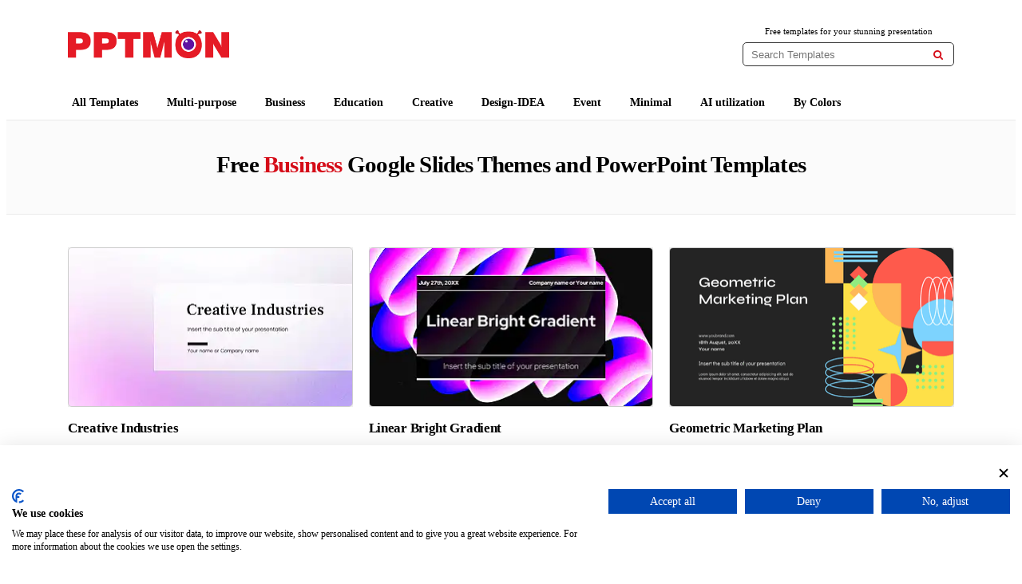

--- FILE ---
content_type: text/html; charset=UTF-8
request_url: https://pptmon.com/category/templates/business/page/7/
body_size: 14740
content:
<!doctype html>
<html lang="en-US">
<head>

	<script src="https://consent.cookiefirst.com/sites/pptmon.com-d85a5ef0-4d88-490e-8f19-a69710bdc2f6/consent.js" defer></script>
	
	<script defer src="data:text/javascript,%2F%2F%20Define%20dataLayer%20and%20the%20gtag%20function.%0A%0Awindow.dataLayer%20%3D%20window.dataLayer%20%7C%7C%20%5B%5D%3B%0A%0Afunction%20gtag%28%29%7BdataLayer.push%28arguments%29%3B%7D%0A%0A%2F%2F%20Set%20default%20consent%20for%20all%20other%20regions%20according%20to%20your%20requirements%0A%0Agtag%28%27consent%27%2C%20%27default%27%2C%20%7B%0A%0A%20%20%27ad_storage%27%3A%20%27denied%27%2C%0A%0A%20%20%27ad_user_data%27%3A%20%27denied%27%2C%0A%0A%20%20%27ad_personalization%27%3A%20%27denied%27%2C%0A%0A%20%20%27analytics_storage%27%3A%20%27denied%27%0A%0A%7D%29%3B"></script>

<!--Banner script here!-->
	
	<!-- <script custom-element="amp-script" src="https://cdn.ampproject.org/v0/amp-script-0.1.js" defer></script> -->
	<!-- <meta name="google-site-verification" content="f7KyD6HOox71AT9ixx0WFM-lhZemYhadOUk0khWlm-o" /> -->
	<meta name="google-site-verification" content="f7KyD6HOox71AT9ixx0WFM-lhZemYhadOUk0khWlm-o" />
	
	<!-- <script src="https://www.googleoptimize.com/optimize.js?id=OPT-TM6BFS8" defer></script> -->
	
	<meta charset="UTF-8">
	<meta name="viewport" content="width=device-width, initial-scale=1">
	<link rel="profile" href="https://gmpg.org/xfn/11">

  <!-- Global site tag (gtag.js) - Google Analytics -->
  <script src="https://www.googletagmanager.com/gtag/js?id=UA-143829124-1" defer></script>
  <script defer src="data:text/javascript,window.dataLayer%20%3D%20window.dataLayer%20%7C%7C%20%5B%5D%3B%0A%20%20%20%20function%20gtag%28%29%7BdataLayer.push%28arguments%29%3B%7D%0A%20%20%20%20gtag%28%27js%27%2C%20new%20Date%28%29%29%3B%0A%0A%20%20%20%20gtag%28%27config%27%2C%20%27UA-143829124-1%27%29%3B"></script>

	<!-- <link rel="stylesheet" href="https://pptmon.com/wp-content/cache/flying-press/all.css" data-origin-href="https://use.fontawesome.com/releases/v5.8.2/css/all.css"> -->

	<script data-cfasync="false" data-no-defer="1" data-no-minify="1" data-no-optimize="1" defer src="data:text/javascript,var%20ewww_webp_supported%3D%211%3Bfunction%20check_webp_feature%28A%2Ce%29%7Bvar%20w%3Be%3Dvoid%200%21%3D%3De%3Fe%3Afunction%28%29%7B%7D%2Cewww_webp_supported%3Fe%28ewww_webp_supported%29%3A%28%28w%3Dnew%20Image%29.onload%3Dfunction%28%29%7Bewww_webp_supported%3D0%3Cw.width%26%260%3Cw.height%2Ce%26%26e%28ewww_webp_supported%29%7D%2Cw.onerror%3Dfunction%28%29%7Be%26%26e%28%211%29%7D%2Cw.src%3D%22data%3Aimage%2Fwebp%3Bbase64%2C%22%2B%7Balpha%3A%22UklGRkoAAABXRUJQVlA4WAoAAAAQAAAAAAAAAAAAQUxQSAwAAAARBxAR%2FQ9ERP8DAABWUDggGAAAABQBAJ0BKgEAAQAAAP4AAA3AAP7mtQAAAA%3D%3D%22%7D%5BA%5D%29%7Dcheck_webp_feature%28%22alpha%22%29%3B"></script><script data-cfasync="false" data-no-defer="1" data-no-minify="1" data-no-optimize="1" defer src="data:text/javascript,var%20Arrive%3Dfunction%28c%2Cw%29%7B%22use%20strict%22%3Bif%28c.MutationObserver%26%26%22undefined%22%21%3Dtypeof%20HTMLElement%29%7Bvar%20r%2Ca%3D0%2Cu%3D%28r%3DHTMLElement.prototype.matches%7C%7CHTMLElement.prototype.webkitMatchesSelector%7C%7CHTMLElement.prototype.mozMatchesSelector%7C%7CHTMLElement.prototype.msMatchesSelector%2C%7BmatchesSelector%3Afunction%28e%2Ct%29%7Breturn%20e%20instanceof%20HTMLElement%26%26r.call%28e%2Ct%29%7D%2CaddMethod%3Afunction%28e%2Ct%2Cr%29%7Bvar%20a%3De%5Bt%5D%3Be%5Bt%5D%3Dfunction%28%29%7Breturn%20r.length%3D%3Darguments.length%3Fr.apply%28this%2Carguments%29%3A%22function%22%3D%3Dtypeof%20a%3Fa.apply%28this%2Carguments%29%3Avoid%200%7D%7D%2CcallCallbacks%3Afunction%28e%2Ct%29%7Bt%26%26t.options.onceOnly%26%261%3D%3Dt.firedElems.length%26%26%28e%3D%5Be%5B0%5D%5D%29%3Bfor%28var%20r%2Ca%3D0%3Br%3De%5Ba%5D%3Ba%2B%2B%29r%26%26r.callback%26%26r.callback.call%28r.elem%2Cr.elem%29%3Bt%26%26t.options.onceOnly%26%261%3D%3Dt.firedElems.length%26%26t.me.unbindEventWithSelectorAndCallback.call%28t.target%2Ct.selector%2Ct.callback%29%7D%2CcheckChildNodesRecursively%3Afunction%28e%2Ct%2Cr%2Ca%29%7Bfor%28var%20i%2Cn%3D0%3Bi%3De%5Bn%5D%3Bn%2B%2B%29r%28i%2Ct%2Ca%29%26%26a.push%28%7Bcallback%3At.callback%2Celem%3Ai%7D%29%2C0%3Ci.childNodes.length%26%26u.checkChildNodesRecursively%28i.childNodes%2Ct%2Cr%2Ca%29%7D%2CmergeArrays%3Afunction%28e%2Ct%29%7Bvar%20r%2Ca%3D%7B%7D%3Bfor%28r%20in%20e%29e.hasOwnProperty%28r%29%26%26%28a%5Br%5D%3De%5Br%5D%29%3Bfor%28r%20in%20t%29t.hasOwnProperty%28r%29%26%26%28a%5Br%5D%3Dt%5Br%5D%29%3Breturn%20a%7D%2CtoElementsArray%3Afunction%28e%29%7Breturn%20e%3Dvoid%200%21%3D%3De%26%26%28%22number%22%21%3Dtypeof%20e.length%7C%7Ce%3D%3D%3Dc%29%3F%5Be%5D%3Ae%7D%7D%29%2Ce%3D%28l.prototype.addEvent%3Dfunction%28e%2Ct%2Cr%2Ca%29%7Ba%3D%7Btarget%3Ae%2Cselector%3At%2Coptions%3Ar%2Ccallback%3Aa%2CfiredElems%3A%5B%5D%7D%3Breturn%20this._beforeAdding%26%26this._beforeAdding%28a%29%2Cthis._eventsBucket.push%28a%29%2Ca%7D%2Cl.prototype.removeEvent%3Dfunction%28e%29%7Bfor%28var%20t%2Cr%3Dthis._eventsBucket.length-1%3Bt%3Dthis._eventsBucket%5Br%5D%3Br--%29e%28t%29%26%26%28this._beforeRemoving%26%26this._beforeRemoving%28t%29%2C%28t%3Dthis._eventsBucket.splice%28r%2C1%29%29%26%26t.length%26%26%28t%5B0%5D.callback%3Dnull%29%29%7D%2Cl.prototype.beforeAdding%3Dfunction%28e%29%7Bthis._beforeAdding%3De%7D%2Cl.prototype.beforeRemoving%3Dfunction%28e%29%7Bthis._beforeRemoving%3De%7D%2Cl%29%2Ct%3Dfunction%28i%2Cn%29%7Bvar%20o%3Dnew%20e%2Cl%3Dthis%2Cs%3D%7BfireOnAttributesModification%3A%211%7D%3Breturn%20o.beforeAdding%28function%28t%29%7Bvar%20e%3Dt.target%3Be%21%3D%3Dc.document%26%26e%21%3D%3Dc%7C%7C%28e%3Ddocument.getElementsByTagName%28%22html%22%29%5B0%5D%29%3Bvar%20r%3Dnew%20MutationObserver%28function%28e%29%7Bn.call%28this%2Ce%2Ct%29%7D%29%2Ca%3Di%28t.options%29%3Br.observe%28e%2Ca%29%2Ct.observer%3Dr%2Ct.me%3Dl%7D%29%2Co.beforeRemoving%28function%28e%29%7Be.observer.disconnect%28%29%7D%29%2Cthis.bindEvent%3Dfunction%28e%2Ct%2Cr%29%7Bt%3Du.mergeArrays%28s%2Ct%29%3Bfor%28var%20a%3Du.toElementsArray%28this%29%2Ci%3D0%3Bi%3Ca.length%3Bi%2B%2B%29o.addEvent%28a%5Bi%5D%2Ce%2Ct%2Cr%29%7D%2Cthis.unbindEvent%3Dfunction%28%29%7Bvar%20r%3Du.toElementsArray%28this%29%3Bo.removeEvent%28function%28e%29%7Bfor%28var%20t%3D0%3Bt%3Cr.length%3Bt%2B%2B%29if%28this%3D%3D%3Dw%7C%7Ce.target%3D%3D%3Dr%5Bt%5D%29return%210%3Breturn%211%7D%29%7D%2Cthis.unbindEventWithSelectorOrCallback%3Dfunction%28r%29%7Bvar%20a%3Du.toElementsArray%28this%29%2Ci%3Dr%2Ce%3D%22function%22%3D%3Dtypeof%20r%3Ffunction%28e%29%7Bfor%28var%20t%3D0%3Bt%3Ca.length%3Bt%2B%2B%29if%28%28this%3D%3D%3Dw%7C%7Ce.target%3D%3D%3Da%5Bt%5D%29%26%26e.callback%3D%3D%3Di%29return%210%3Breturn%211%7D%3Afunction%28e%29%7Bfor%28var%20t%3D0%3Bt%3Ca.length%3Bt%2B%2B%29if%28%28this%3D%3D%3Dw%7C%7Ce.target%3D%3D%3Da%5Bt%5D%29%26%26e.selector%3D%3D%3Dr%29return%210%3Breturn%211%7D%3Bo.removeEvent%28e%29%7D%2Cthis.unbindEventWithSelectorAndCallback%3Dfunction%28r%2Ca%29%7Bvar%20i%3Du.toElementsArray%28this%29%3Bo.removeEvent%28function%28e%29%7Bfor%28var%20t%3D0%3Bt%3Ci.length%3Bt%2B%2B%29if%28%28this%3D%3D%3Dw%7C%7Ce.target%3D%3D%3Di%5Bt%5D%29%26%26e.selector%3D%3D%3Dr%26%26e.callback%3D%3D%3Da%29return%210%3Breturn%211%7D%29%7D%2Cthis%7D%2Ci%3Dnew%20function%28%29%7Bvar%20s%3D%7BfireOnAttributesModification%3A%211%2ConceOnly%3A%211%2Cexisting%3A%211%7D%3Bfunction%20n%28e%2Ct%2Cr%29%7Breturn%21%28%21u.matchesSelector%28e%2Ct.selector%29%7C%7C%28e._id%3D%3D%3Dw%26%26%28e._id%3Da%2B%2B%29%2C-1%21%3Dt.firedElems.indexOf%28e._id%29%29%29%26%26%28t.firedElems.push%28e._id%29%2C%210%29%7Dvar%20c%3D%28i%3Dnew%20t%28function%28e%29%7Bvar%20t%3D%7Battributes%3A%211%2CchildList%3A%210%2Csubtree%3A%210%7D%3Breturn%20e.fireOnAttributesModification%26%26%28t.attributes%3D%210%29%2Ct%7D%2Cfunction%28e%2Ci%29%7Be.forEach%28function%28e%29%7Bvar%20t%3De.addedNodes%2Cr%3De.target%2Ca%3D%5B%5D%3Bnull%21%3D%3Dt%26%260%3Ct.length%3Fu.checkChildNodesRecursively%28t%2Ci%2Cn%2Ca%29%3A%22attributes%22%3D%3D%3De.type%26%26n%28r%2Ci%29%26%26a.push%28%7Bcallback%3Ai.callback%2Celem%3Ar%7D%29%2Cu.callCallbacks%28a%2Ci%29%7D%29%7D%29%29.bindEvent%3Breturn%20i.bindEvent%3Dfunction%28e%2Ct%2Cr%29%7Bt%3Dvoid%200%3D%3D%3Dr%3F%28r%3Dt%2Cs%29%3Au.mergeArrays%28s%2Ct%29%3Bvar%20a%3Du.toElementsArray%28this%29%3Bif%28t.existing%29%7Bfor%28var%20i%3D%5B%5D%2Cn%3D0%3Bn%3Ca.length%3Bn%2B%2B%29for%28var%20o%3Da%5Bn%5D.querySelectorAll%28e%29%2Cl%3D0%3Bl%3Co.length%3Bl%2B%2B%29i.push%28%7Bcallback%3Ar%2Celem%3Ao%5Bl%5D%7D%29%3Bif%28t.onceOnly%26%26i.length%29return%20r.call%28i%5B0%5D.elem%2Ci%5B0%5D.elem%29%3BsetTimeout%28u.callCallbacks%2C1%2Ci%29%7Dc.call%28this%2Ce%2Ct%2Cr%29%7D%2Ci%7D%2Co%3Dnew%20function%28%29%7Bvar%20a%3D%7B%7D%3Bfunction%20i%28e%2Ct%29%7Breturn%20u.matchesSelector%28e%2Ct.selector%29%7Dvar%20n%3D%28o%3Dnew%20t%28function%28%29%7Breturn%7BchildList%3A%210%2Csubtree%3A%210%7D%7D%2Cfunction%28e%2Cr%29%7Be.forEach%28function%28e%29%7Bvar%20t%3De.removedNodes%2Ce%3D%5B%5D%3Bnull%21%3D%3Dt%26%260%3Ct.length%26%26u.checkChildNodesRecursively%28t%2Cr%2Ci%2Ce%29%2Cu.callCallbacks%28e%2Cr%29%7D%29%7D%29%29.bindEvent%3Breturn%20o.bindEvent%3Dfunction%28e%2Ct%2Cr%29%7Bt%3Dvoid%200%3D%3D%3Dr%3F%28r%3Dt%2Ca%29%3Au.mergeArrays%28a%2Ct%29%2Cn.call%28this%2Ce%2Ct%2Cr%29%7D%2Co%7D%3Bd%28HTMLElement.prototype%29%2Cd%28NodeList.prototype%29%2Cd%28HTMLCollection.prototype%29%2Cd%28HTMLDocument.prototype%29%2Cd%28Window.prototype%29%3Bvar%20n%3D%7B%7D%3Breturn%20s%28i%2Cn%2C%22unbindAllArrive%22%29%2Cs%28o%2Cn%2C%22unbindAllLeave%22%29%2Cn%7Dfunction%20l%28%29%7Bthis._eventsBucket%3D%5B%5D%2Cthis._beforeAdding%3Dnull%2Cthis._beforeRemoving%3Dnull%7Dfunction%20s%28e%2Ct%2Cr%29%7Bu.addMethod%28t%2Cr%2Ce.unbindEvent%29%2Cu.addMethod%28t%2Cr%2Ce.unbindEventWithSelectorOrCallback%29%2Cu.addMethod%28t%2Cr%2Ce.unbindEventWithSelectorAndCallback%29%7Dfunction%20d%28e%29%7Be.arrive%3Di.bindEvent%2Cs%28i%2Ce%2C%22unbindArrive%22%29%2Ce.leave%3Do.bindEvent%2Cs%28o%2Ce%2C%22unbindLeave%22%29%7D%7D%28window%2Cvoid%200%29%2Cewww_webp_supported%3D%211%3Bfunction%20check_webp_feature%28e%2Ct%29%7Bvar%20r%3Bewww_webp_supported%3Ft%28ewww_webp_supported%29%3A%28%28r%3Dnew%20Image%29.onload%3Dfunction%28%29%7Bewww_webp_supported%3D0%3Cr.width%26%260%3Cr.height%2Ct%28ewww_webp_supported%29%7D%2Cr.onerror%3Dfunction%28%29%7Bt%28%211%29%7D%2Cr.src%3D%22data%3Aimage%2Fwebp%3Bbase64%2C%22%2B%7Balpha%3A%22UklGRkoAAABXRUJQVlA4WAoAAAAQAAAAAAAAAAAAQUxQSAwAAAARBxAR%2FQ9ERP8DAABWUDggGAAAABQBAJ0BKgEAAQAAAP4AAA3AAP7mtQAAAA%3D%3D%22%2Canimation%3A%22UklGRlIAAABXRUJQVlA4WAoAAAASAAAAAAAAAAAAQU5JTQYAAAD%2F%2F%2F%2F%2FAABBTk1GJgAAAAAAAAAAAAAAAAAAAGQAAABWUDhMDQAAAC8AAAAQBxAREYiI%2FgcA%22%7D%5Be%5D%29%7Dfunction%20ewwwLoadImages%28e%29%7Bif%28e%29%7Bfor%28var%20t%3Ddocument.querySelectorAll%28%22.batch-image%20img%2C%20.image-wrapper%20a%2C%20.ngg-pro-masonry-item%20a%2C%20.ngg-galleria-offscreen-seo-wrapper%20a%22%29%2Cr%3D0%2Ca%3Dt.length%3Br%3Ca%3Br%2B%2B%29ewwwAttr%28t%5Br%5D%2C%22data-src%22%2Ct%5Br%5D.getAttribute%28%22data-webp%22%29%29%2CewwwAttr%28t%5Br%5D%2C%22data-thumbnail%22%2Ct%5Br%5D.getAttribute%28%22data-webp-thumbnail%22%29%29%3Bfor%28var%20i%3Ddocument.querySelectorAll%28%22div.woocommerce-product-gallery__image%22%29%2Cr%3D0%2Ca%3Di.length%3Br%3Ca%3Br%2B%2B%29ewwwAttr%28i%5Br%5D%2C%22data-thumb%22%2Ci%5Br%5D.getAttribute%28%22data-webp-thumb%22%29%29%7Dfor%28var%20n%3Ddocument.querySelectorAll%28%22video%22%29%2Cr%3D0%2Ca%3Dn.length%3Br%3Ca%3Br%2B%2B%29ewwwAttr%28n%5Br%5D%2C%22poster%22%2Ce%3Fn%5Br%5D.getAttribute%28%22data-poster-webp%22%29%3An%5Br%5D.getAttribute%28%22data-poster-image%22%29%29%3Bfor%28var%20o%2Cl%3Ddocument.querySelectorAll%28%22img.ewww_webp_lazy_load%22%29%2Cr%3D0%2Ca%3Dl.length%3Br%3Ca%3Br%2B%2B%29e%26%26%28ewwwAttr%28l%5Br%5D%2C%22data-lazy-srcset%22%2Cl%5Br%5D.getAttribute%28%22data-lazy-srcset-webp%22%29%29%2CewwwAttr%28l%5Br%5D%2C%22data-srcset%22%2Cl%5Br%5D.getAttribute%28%22data-srcset-webp%22%29%29%2CewwwAttr%28l%5Br%5D%2C%22data-lazy-src%22%2Cl%5Br%5D.getAttribute%28%22data-lazy-src-webp%22%29%29%2CewwwAttr%28l%5Br%5D%2C%22data-src%22%2Cl%5Br%5D.getAttribute%28%22data-src-webp%22%29%29%2CewwwAttr%28l%5Br%5D%2C%22data-orig-file%22%2Cl%5Br%5D.getAttribute%28%22data-webp-orig-file%22%29%29%2CewwwAttr%28l%5Br%5D%2C%22data-medium-file%22%2Cl%5Br%5D.getAttribute%28%22data-webp-medium-file%22%29%29%2CewwwAttr%28l%5Br%5D%2C%22data-large-file%22%2Cl%5Br%5D.getAttribute%28%22data-webp-large-file%22%29%29%2Cnull%21%3D%28o%3Dl%5Br%5D.getAttribute%28%22srcset%22%29%29%26%26%211%21%3D%3Do%26%26o.includes%28%22R0lGOD%22%29%26%26ewwwAttr%28l%5Br%5D%2C%22src%22%2Cl%5Br%5D.getAttribute%28%22data-lazy-src-webp%22%29%29%29%2Cl%5Br%5D.className%3Dl%5Br%5D.className.replace%28%2F%5Cbewww_webp_lazy_load%5Cb%2F%2C%22%22%29%3Bfor%28var%20s%3Ddocument.querySelectorAll%28%22.ewww_webp%22%29%2Cr%3D0%2Ca%3Ds.length%3Br%3Ca%3Br%2B%2B%29e%3F%28ewwwAttr%28s%5Br%5D%2C%22srcset%22%2Cs%5Br%5D.getAttribute%28%22data-srcset-webp%22%29%29%2CewwwAttr%28s%5Br%5D%2C%22src%22%2Cs%5Br%5D.getAttribute%28%22data-src-webp%22%29%29%2CewwwAttr%28s%5Br%5D%2C%22data-orig-file%22%2Cs%5Br%5D.getAttribute%28%22data-webp-orig-file%22%29%29%2CewwwAttr%28s%5Br%5D%2C%22data-medium-file%22%2Cs%5Br%5D.getAttribute%28%22data-webp-medium-file%22%29%29%2CewwwAttr%28s%5Br%5D%2C%22data-large-file%22%2Cs%5Br%5D.getAttribute%28%22data-webp-large-file%22%29%29%2CewwwAttr%28s%5Br%5D%2C%22data-large_image%22%2Cs%5Br%5D.getAttribute%28%22data-webp-large_image%22%29%29%2CewwwAttr%28s%5Br%5D%2C%22data-src%22%2Cs%5Br%5D.getAttribute%28%22data-webp-src%22%29%29%29%3A%28ewwwAttr%28s%5Br%5D%2C%22srcset%22%2Cs%5Br%5D.getAttribute%28%22data-srcset-img%22%29%29%2CewwwAttr%28s%5Br%5D%2C%22src%22%2Cs%5Br%5D.getAttribute%28%22data-src-img%22%29%29%29%2Cs%5Br%5D.className%3Ds%5Br%5D.className.replace%28%2F%5Cbewww_webp%5Cb%2F%2C%22ewww_webp_loaded%22%29%3Bwindow.jQuery%26%26jQuery.fn.isotope%26%26jQuery.fn.imagesLoaded%26%26%28jQuery%28%22.fusion-posts-container-infinite%22%29.imagesLoaded%28function%28%29%7BjQuery%28%22.fusion-posts-container-infinite%22%29.hasClass%28%22isotope%22%29%26%26jQuery%28%22.fusion-posts-container-infinite%22%29.isotope%28%29%7D%29%2CjQuery%28%22.fusion-portfolio%3Anot%28.fusion-recent-works%29%20.fusion-portfolio-wrapper%22%29.imagesLoaded%28function%28%29%7BjQuery%28%22.fusion-portfolio%3Anot%28.fusion-recent-works%29%20.fusion-portfolio-wrapper%22%29.isotope%28%29%7D%29%29%7Dfunction%20ewwwWebPInit%28e%29%7BewwwLoadImages%28e%29%2CewwwNggLoadGalleries%28e%29%2Cdocument.arrive%28%22.ewww_webp%22%2Cfunction%28%29%7BewwwLoadImages%28e%29%7D%29%2Cdocument.arrive%28%22.ewww_webp_lazy_load%22%2Cfunction%28%29%7BewwwLoadImages%28e%29%7D%29%2Cdocument.arrive%28%22videos%22%2Cfunction%28%29%7BewwwLoadImages%28e%29%7D%29%2C%22loading%22%3D%3Ddocument.readyState%3Fdocument.addEventListener%28%22DOMContentLoaded%22%2CewwwJSONParserInit%29%3A%28%22undefined%22%21%3Dtypeof%20galleries%26%26ewwwNggParseGalleries%28e%29%2CewwwWooParseVariations%28e%29%29%7Dfunction%20ewwwAttr%28e%2Ct%2Cr%29%7Bnull%21%3Dr%26%26%211%21%3D%3Dr%26%26e.setAttribute%28t%2Cr%29%7Dfunction%20ewwwJSONParserInit%28%29%7B%22undefined%22%21%3Dtypeof%20galleries%26%26check_webp_feature%28%22alpha%22%2CewwwNggParseGalleries%29%2Ccheck_webp_feature%28%22alpha%22%2CewwwWooParseVariations%29%7Dfunction%20ewwwWooParseVariations%28e%29%7Bif%28e%29for%28var%20t%3Ddocument.querySelectorAll%28%22form.variations_form%22%29%2Cr%3D0%2Ca%3Dt.length%3Br%3Ca%3Br%2B%2B%29%7Bvar%20i%3Dt%5Br%5D.getAttribute%28%22data-product_variations%22%29%2Cn%3D%211%3Btry%7Bfor%28var%20o%20in%20i%3DJSON.parse%28i%29%29void%200%21%3D%3Di%5Bo%5D%26%26void%200%21%3D%3Di%5Bo%5D.image%26%26%28void%200%21%3D%3Di%5Bo%5D.image.src_webp%26%26%28i%5Bo%5D.image.src%3Di%5Bo%5D.image.src_webp%2Cn%3D%210%29%2Cvoid%200%21%3D%3Di%5Bo%5D.image.srcset_webp%26%26%28i%5Bo%5D.image.srcset%3Di%5Bo%5D.image.srcset_webp%2Cn%3D%210%29%2Cvoid%200%21%3D%3Di%5Bo%5D.image.full_src_webp%26%26%28i%5Bo%5D.image.full_src%3Di%5Bo%5D.image.full_src_webp%2Cn%3D%210%29%2Cvoid%200%21%3D%3Di%5Bo%5D.image.gallery_thumbnail_src_webp%26%26%28i%5Bo%5D.image.gallery_thumbnail_src%3Di%5Bo%5D.image.gallery_thumbnail_src_webp%2Cn%3D%210%29%2Cvoid%200%21%3D%3Di%5Bo%5D.image.thumb_src_webp%26%26%28i%5Bo%5D.image.thumb_src%3Di%5Bo%5D.image.thumb_src_webp%2Cn%3D%210%29%29%3Bn%26%26ewwwAttr%28t%5Br%5D%2C%22data-product_variations%22%2CJSON.stringify%28i%29%29%7Dcatch%28e%29%7B%7D%7D%7Dfunction%20ewwwNggParseGalleries%28e%29%7Bif%28e%29for%28var%20t%20in%20galleries%29%7Bvar%20r%3Dgalleries%5Bt%5D%3Bgalleries%5Bt%5D.images_list%3DewwwNggParseImageList%28r.images_list%29%7D%7Dfunction%20ewwwNggLoadGalleries%28e%29%7Be%26%26document.addEventListener%28%22ngg.galleria.themeadded%22%2Cfunction%28e%2Ct%29%7Bwindow.ngg_galleria._create_backup%3Dwindow.ngg_galleria.create%2Cwindow.ngg_galleria.create%3Dfunction%28e%2Ct%29%7Bvar%20r%3D%24%28e%29.data%28%22id%22%29%3Breturn%20galleries%5B%22gallery_%22%2Br%5D.images_list%3DewwwNggParseImageList%28galleries%5B%22gallery_%22%2Br%5D.images_list%29%2Cwindow.ngg_galleria._create_backup%28e%2Ct%29%7D%7D%29%7Dfunction%20ewwwNggParseImageList%28e%29%7Bfor%28var%20t%20in%20e%29%7Bvar%20r%3De%5Bt%5D%3Bif%28void%200%21%3D%3Dr%5B%22image-webp%22%5D%26%26%28e%5Bt%5D.image%3Dr%5B%22image-webp%22%5D%2Cdelete%20e%5Bt%5D%5B%22image-webp%22%5D%29%2Cvoid%200%21%3D%3Dr%5B%22thumb-webp%22%5D%26%26%28e%5Bt%5D.thumb%3Dr%5B%22thumb-webp%22%5D%2Cdelete%20e%5Bt%5D%5B%22thumb-webp%22%5D%29%2Cvoid%200%21%3D%3Dr.full_image_webp%26%26%28e%5Bt%5D.full_image%3Dr.full_image_webp%2Cdelete%20e%5Bt%5D.full_image_webp%29%2Cvoid%200%21%3D%3Dr.srcsets%29for%28var%20a%20in%20r.srcsets%29nggSrcset%3Dr.srcsets%5Ba%5D%2Cvoid%200%21%3D%3Dr.srcsets%5Ba%2B%22-webp%22%5D%26%26%28e%5Bt%5D.srcsets%5Ba%5D%3Dr.srcsets%5Ba%2B%22-webp%22%5D%2Cdelete%20e%5Bt%5D.srcsets%5Ba%2B%22-webp%22%5D%29%3Bif%28void%200%21%3D%3Dr.full_srcsets%29for%28var%20i%20in%20r.full_srcsets%29nggFSrcset%3Dr.full_srcsets%5Bi%5D%2Cvoid%200%21%3D%3Dr.full_srcsets%5Bi%2B%22-webp%22%5D%26%26%28e%5Bt%5D.full_srcsets%5Bi%5D%3Dr.full_srcsets%5Bi%2B%22-webp%22%5D%2Cdelete%20e%5Bt%5D.full_srcsets%5Bi%2B%22-webp%22%5D%29%7Dreturn%20e%7Dcheck_webp_feature%28%22alpha%22%2CewwwWebPInit%29%3B"></script><meta name='robots' content='index, follow, max-image-preview:large, max-snippet:-1, max-video-preview:-1' />

	<!-- This site is optimized with the Yoast SEO plugin v26.7 - https://yoast.com/wordpress/plugins/seo/ -->
	<title>Business presentation - Free PowerPoint templates Google Slides theme</title>


	<meta name="description" content="For a professional and impressive presentation use the Solutions for Business Free Powerpoint templates and Google Slides theme - by PPTMON" />
	<link rel="canonical" href="https://pptmon.com/category/free-templates/business/page/7/" />
	<link rel="prev" href="https://pptmon.com/category/free-templates/business/page/6/" />
	<link rel="next" href="https://pptmon.com/category/free-templates/business/page/8/" />
	<meta property="og:locale" content="en_US" />
	<meta property="og:type" content="article" />
	<meta property="og:title" content="Business presentation - Free PowerPoint templates Google Slides theme" />
	<meta property="og:description" content="For a professional and impressive presentation use the Solutions for Business Free Powerpoint templates and Google Slides theme - by PPTMON" />
	<meta property="og:url" content="https://pptmon.com/category/free-templates/business/" />
	<meta property="og:site_name" content="PPTMON" />
	<meta name="twitter:card" content="summary_large_image" />
	<meta name="twitter:site" content="@PPTMON_COM" />
	<script type="application/ld+json" class="yoast-schema-graph">{"@context":"https://schema.org","@graph":[{"@type":"CollectionPage","@id":"https://pptmon.com/category/free-templates/business/","url":"https://pptmon.com/category/free-templates/business/page/7/","name":"Business presentation - Free PowerPoint templates Google Slides theme","isPartOf":{"@id":"https://pptmon.com/#website"},"primaryImageOfPage":{"@id":"https://pptmon.com/category/free-templates/business/page/7/#primaryimage"},"image":{"@id":"https://pptmon.com/category/free-templates/business/page/7/#primaryimage"},"thumbnailUrl":"https://pptmon.com/wp-content/uploads/2025/06/Creative-Industries-Google-Slides-Themes-PowerPoint-Templates.jpg","description":"For a professional and impressive presentation use the Solutions for Business Free Powerpoint templates and Google Slides theme - by PPTMON","breadcrumb":{"@id":"https://pptmon.com/category/free-templates/business/page/7/#breadcrumb"},"inLanguage":"en-US"},{"@type":"ImageObject","inLanguage":"en-US","@id":"https://pptmon.com/category/free-templates/business/page/7/#primaryimage","url":"https://pptmon.com/wp-content/uploads/2025/06/Creative-Industries-Google-Slides-Themes-PowerPoint-Templates.jpg","contentUrl":"https://pptmon.com/wp-content/uploads/2025/06/Creative-Industries-Google-Slides-Themes-PowerPoint-Templates.jpg","width":1280,"height":720,"caption":"Creative Industries Free Google Slides Themes PowerPoint Templates - Easily create a presentation that effectively delivered your message."},{"@type":"BreadcrumbList","@id":"https://pptmon.com/category/free-templates/business/page/7/#breadcrumb","itemListElement":[{"@type":"ListItem","position":1,"name":"Home","item":"https://pptmon.com/"},{"@type":"ListItem","position":2,"name":"All Templates","item":"https://pptmon.com/category/free-templates/"},{"@type":"ListItem","position":3,"name":"Business"}]},{"@type":"WebSite","@id":"https://pptmon.com/#website","url":"https://pptmon.com/","name":"PPTMON","description":"Free PowerPoint Templates and Google Slides Themes","publisher":{"@id":"https://pptmon.com/#/schema/person/852090383824dad4a080e882892dfcc8"},"potentialAction":[{"@type":"SearchAction","target":{"@type":"EntryPoint","urlTemplate":"https://pptmon.com/?s={search_term_string}"},"query-input":{"@type":"PropertyValueSpecification","valueRequired":true,"valueName":"search_term_string"}}],"inLanguage":"en-US"},{"@type":["Person","Organization"],"@id":"https://pptmon.com/#/schema/person/852090383824dad4a080e882892dfcc8","name":"pptmon.com","image":{"@type":"ImageObject","inLanguage":"en-US","@id":"https://pptmon.com/#/schema/person/image/","url":"https://pptmon.com/wp-content/uploads/2023/07/cropped-logo01.png","contentUrl":"https://pptmon.com/wp-content/uploads/2023/07/cropped-logo01.png","width":370,"height":64,"caption":"pptmon.com"},"logo":{"@id":"https://pptmon.com/#/schema/person/image/"},"sameAs":["https://pptmon.com/","https://www.facebook.com/pptmon.com.page/","https://www.pinterest.com/pptmon/google-slides-and-powerpoint-design-template-by-pp/","https://x.com/https://twitter.com/PPTMON_COM","https://www.youtube.com/channel/UCg3Ic92E8QhnpFM2GSG46wg"]}]}</script>
	<!-- / Yoast SEO plugin. -->


<link rel="alternate" type="application/rss+xml" title="PPTMON &raquo; Feed" href="https://pptmon.com/feed/" />
<link rel="alternate" type="application/rss+xml" title="PPTMON &raquo; Comments Feed" href="https://pptmon.com/comments/feed/" />
<link rel="alternate" type="application/rss+xml" title="PPTMON &raquo; Business Category Feed" href="https://pptmon.com/category/free-templates/business/feed/" />
<style id='wp-img-auto-sizes-contain-inline-css' type='text/css'>img:is([sizes=auto i],[sizes^="auto," i]){contain-intrinsic-size:3000px 1500px}
/*# sourceURL=wp-img-auto-sizes-contain-inline-css */</style>
<link rel='stylesheet' id='bootstrap-grid.min-css' href='https://pptmon.com/wp-content/themes/pptmon2/js/bootstrap/css/bootstrap-grid.min.css?ver=all' type='text/css' media='all' />
<style id='classic-theme-styles-inline-css' type='text/css'>/*! This file is auto-generated */
.wp-block-button__link{color:#fff;background-color:#32373c;border-radius:9999px;box-shadow:none;text-decoration:none;padding:calc(.667em + 2px) calc(1.333em + 2px);font-size:1.125em}.wp-block-file__button{background:#32373c;color:#fff;text-decoration:none}
/*# sourceURL=/wp-includes/css/classic-themes.min.css */</style>
<link rel='stylesheet' id='contact-form-7-css' href='https://pptmon.com/wp-content/plugins/contact-form-7/includes/css/styles.css?ver=6.1.4' type='text/css' media='all' />
<link rel='stylesheet' id='pptmon-style-css' href='https://pptmon.com/wp-content/themes/pptmon2/style.css?ver=6.9' type='text/css' media='all' />
<link rel='stylesheet' id='wp-pagenavi-css' href='https://pptmon.com/wp-content/plugins/wp-pagenavi/pagenavi-css.css?ver=2.70' type='text/css' media='all' />
<script type="text/javascript" src="https://pptmon.com/wp-includes/js/jquery/jquery.min.js?ver=3.7.1" id="jquery-core-js" defer></script>
<script type="text/javascript" src="https://pptmon.com/wp-content/themes/pptmon2/js/bootstrap/js/bootstrap.min.js?ver=4.1.3" id="bootstrap.min-js" defer></script>
<script type="text/javascript" src="https://pptmon.com/wp-content/themes/pptmon2/js/polyfill.min.js?ver=0.0.0" id="polyfill.min-js" defer></script>
<link rel="https://api.w.org/" href="https://pptmon.com/wp-json/" /><link rel="alternate" title="JSON" type="application/json" href="https://pptmon.com/wp-json/wp/v2/categories/3" /><link rel="EditURI" type="application/rsd+xml" title="RSD" href="https://pptmon.com/xmlrpc.php?rsd" />
<meta name="generator" content="WordPress 6.9" />
<style type='text/css'  class='wpcb2-inline-style'>.itemlist {
  display: grid;
  /* Defining the number of columns and their sizes. In this case, each column will take up 1 fraction of the available space. */
  grid-template-columns: 1fr 1fr 1fr;
  /* Defining the gap between the grid items */
  grid-gap: 20px;
  margin: 0;
}
@media screen and (max-width: 992px) {
  .itemlist {
    grid-template-columns: 1fr 1fr;
  }
}
@media screen and (max-width: 720px) {
  .itemlist {
    grid-template-columns: 1fr;
  }
}
.itemlist article.post {
  padding: 0;
  margin: 0;
}
.itembox .itemimg {
  margin: 0 !important;
  padding: 0 !important;
}
.itembox .itemimg img {
  display: block;
  position: static;
  height: auto;
  aspect-ratio: 1.7777777778 !important;
}

.related-posts .item-list {
  display: grid;
  grid-template-columns: 1fr 1fr 1fr;
  /* Three columns */
  grid-gap: 20px;
  /* Space between grid items */
}
@media (max-width: 992px) {
  .related-posts .item-list {
    grid-template-columns: 1fr 1fr;
  }
}
@media (max-width: 720px) {
  .related-posts .item-list {
    grid-template-columns: 1fr;
  }
}</style>  <link rel="prefetch" href="https://pptmon.com/wp-content/themes/pptmon2/assets/fonts/icons.woff" as="font" type="font/woff" crossorgin> <style>.wp-block-gallery.is-cropped .blocks-gallery-item picture{height:100%;width:100%;}</style>		<style type="text/css">.site-title,
			.site-description {
				position: absolute;
				clip: rect(1px, 1px, 1px, 1px);
			}</style>
		<link rel="icon" href="https://pptmon.com/wp-content/uploads/2019/03/cropped-Favicon-32x32.png" sizes="32x32" />
<link rel="icon" href="https://pptmon.com/wp-content/uploads/2019/03/cropped-Favicon-192x192.png" sizes="192x192" />
<link rel="apple-touch-icon" href="https://pptmon.com/wp-content/uploads/2019/03/cropped-Favicon-180x180.png" />
<meta name="msapplication-TileImage" content="https://pptmon.com/wp-content/uploads/2019/03/cropped-Favicon-270x270.png" />

  <!-- (adsbygoogle = window.adsbygoogle || []).push({ google_ad_client: "ca-pub-1640812778563954", enable_page_level_ads: true }); -->

	<!-- <script custom-element="amp-auto-ads"s
        src="https://cdn.ampproject.org/v0/amp-auto-ads-0.1.js" defer></script> -->
	
	<meta name="p:domain_verify" content="8206c65d4acd05930eebb2f13de674a7"/>

	
<style id='global-styles-inline-css' type='text/css'>:root{--wp--preset--aspect-ratio--square: 1;--wp--preset--aspect-ratio--4-3: 4/3;--wp--preset--aspect-ratio--3-4: 3/4;--wp--preset--aspect-ratio--3-2: 3/2;--wp--preset--aspect-ratio--2-3: 2/3;--wp--preset--aspect-ratio--16-9: 16/9;--wp--preset--aspect-ratio--9-16: 9/16;--wp--preset--color--black: #000000;--wp--preset--color--cyan-bluish-gray: #abb8c3;--wp--preset--color--white: #ffffff;--wp--preset--color--pale-pink: #f78da7;--wp--preset--color--vivid-red: #cf2e2e;--wp--preset--color--luminous-vivid-orange: #ff6900;--wp--preset--color--luminous-vivid-amber: #fcb900;--wp--preset--color--light-green-cyan: #7bdcb5;--wp--preset--color--vivid-green-cyan: #00d084;--wp--preset--color--pale-cyan-blue: #8ed1fc;--wp--preset--color--vivid-cyan-blue: #0693e3;--wp--preset--color--vivid-purple: #9b51e0;--wp--preset--gradient--vivid-cyan-blue-to-vivid-purple: linear-gradient(135deg,rgb(6,147,227) 0%,rgb(155,81,224) 100%);--wp--preset--gradient--light-green-cyan-to-vivid-green-cyan: linear-gradient(135deg,rgb(122,220,180) 0%,rgb(0,208,130) 100%);--wp--preset--gradient--luminous-vivid-amber-to-luminous-vivid-orange: linear-gradient(135deg,rgb(252,185,0) 0%,rgb(255,105,0) 100%);--wp--preset--gradient--luminous-vivid-orange-to-vivid-red: linear-gradient(135deg,rgb(255,105,0) 0%,rgb(207,46,46) 100%);--wp--preset--gradient--very-light-gray-to-cyan-bluish-gray: linear-gradient(135deg,rgb(238,238,238) 0%,rgb(169,184,195) 100%);--wp--preset--gradient--cool-to-warm-spectrum: linear-gradient(135deg,rgb(74,234,220) 0%,rgb(151,120,209) 20%,rgb(207,42,186) 40%,rgb(238,44,130) 60%,rgb(251,105,98) 80%,rgb(254,248,76) 100%);--wp--preset--gradient--blush-light-purple: linear-gradient(135deg,rgb(255,206,236) 0%,rgb(152,150,240) 100%);--wp--preset--gradient--blush-bordeaux: linear-gradient(135deg,rgb(254,205,165) 0%,rgb(254,45,45) 50%,rgb(107,0,62) 100%);--wp--preset--gradient--luminous-dusk: linear-gradient(135deg,rgb(255,203,112) 0%,rgb(199,81,192) 50%,rgb(65,88,208) 100%);--wp--preset--gradient--pale-ocean: linear-gradient(135deg,rgb(255,245,203) 0%,rgb(182,227,212) 50%,rgb(51,167,181) 100%);--wp--preset--gradient--electric-grass: linear-gradient(135deg,rgb(202,248,128) 0%,rgb(113,206,126) 100%);--wp--preset--gradient--midnight: linear-gradient(135deg,rgb(2,3,129) 0%,rgb(40,116,252) 100%);--wp--preset--font-size--small: 13px;--wp--preset--font-size--medium: 20px;--wp--preset--font-size--large: 36px;--wp--preset--font-size--x-large: 42px;--wp--preset--spacing--20: 0.44rem;--wp--preset--spacing--30: 0.67rem;--wp--preset--spacing--40: 1rem;--wp--preset--spacing--50: 1.5rem;--wp--preset--spacing--60: 2.25rem;--wp--preset--spacing--70: 3.38rem;--wp--preset--spacing--80: 5.06rem;--wp--preset--shadow--natural: 6px 6px 9px rgba(0, 0, 0, 0.2);--wp--preset--shadow--deep: 12px 12px 50px rgba(0, 0, 0, 0.4);--wp--preset--shadow--sharp: 6px 6px 0px rgba(0, 0, 0, 0.2);--wp--preset--shadow--outlined: 6px 6px 0px -3px rgb(255, 255, 255), 6px 6px rgb(0, 0, 0);--wp--preset--shadow--crisp: 6px 6px 0px rgb(0, 0, 0);}:where(.is-layout-flex){gap: 0.5em;}:where(.is-layout-grid){gap: 0.5em;}body .is-layout-flex{display: flex;}.is-layout-flex{flex-wrap: wrap;align-items: center;}.is-layout-flex > :is(*, div){margin: 0;}body .is-layout-grid{display: grid;}.is-layout-grid > :is(*, div){margin: 0;}:where(.wp-block-columns.is-layout-flex){gap: 2em;}:where(.wp-block-columns.is-layout-grid){gap: 2em;}:where(.wp-block-post-template.is-layout-flex){gap: 1.25em;}:where(.wp-block-post-template.is-layout-grid){gap: 1.25em;}.has-black-color{color: var(--wp--preset--color--black) !important;}.has-cyan-bluish-gray-color{color: var(--wp--preset--color--cyan-bluish-gray) !important;}.has-white-color{color: var(--wp--preset--color--white) !important;}.has-pale-pink-color{color: var(--wp--preset--color--pale-pink) !important;}.has-vivid-red-color{color: var(--wp--preset--color--vivid-red) !important;}.has-luminous-vivid-orange-color{color: var(--wp--preset--color--luminous-vivid-orange) !important;}.has-luminous-vivid-amber-color{color: var(--wp--preset--color--luminous-vivid-amber) !important;}.has-light-green-cyan-color{color: var(--wp--preset--color--light-green-cyan) !important;}.has-vivid-green-cyan-color{color: var(--wp--preset--color--vivid-green-cyan) !important;}.has-pale-cyan-blue-color{color: var(--wp--preset--color--pale-cyan-blue) !important;}.has-vivid-cyan-blue-color{color: var(--wp--preset--color--vivid-cyan-blue) !important;}.has-vivid-purple-color{color: var(--wp--preset--color--vivid-purple) !important;}.has-black-background-color{background-color: var(--wp--preset--color--black) !important;}.has-cyan-bluish-gray-background-color{background-color: var(--wp--preset--color--cyan-bluish-gray) !important;}.has-white-background-color{background-color: var(--wp--preset--color--white) !important;}.has-pale-pink-background-color{background-color: var(--wp--preset--color--pale-pink) !important;}.has-vivid-red-background-color{background-color: var(--wp--preset--color--vivid-red) !important;}.has-luminous-vivid-orange-background-color{background-color: var(--wp--preset--color--luminous-vivid-orange) !important;}.has-luminous-vivid-amber-background-color{background-color: var(--wp--preset--color--luminous-vivid-amber) !important;}.has-light-green-cyan-background-color{background-color: var(--wp--preset--color--light-green-cyan) !important;}.has-vivid-green-cyan-background-color{background-color: var(--wp--preset--color--vivid-green-cyan) !important;}.has-pale-cyan-blue-background-color{background-color: var(--wp--preset--color--pale-cyan-blue) !important;}.has-vivid-cyan-blue-background-color{background-color: var(--wp--preset--color--vivid-cyan-blue) !important;}.has-vivid-purple-background-color{background-color: var(--wp--preset--color--vivid-purple) !important;}.has-black-border-color{border-color: var(--wp--preset--color--black) !important;}.has-cyan-bluish-gray-border-color{border-color: var(--wp--preset--color--cyan-bluish-gray) !important;}.has-white-border-color{border-color: var(--wp--preset--color--white) !important;}.has-pale-pink-border-color{border-color: var(--wp--preset--color--pale-pink) !important;}.has-vivid-red-border-color{border-color: var(--wp--preset--color--vivid-red) !important;}.has-luminous-vivid-orange-border-color{border-color: var(--wp--preset--color--luminous-vivid-orange) !important;}.has-luminous-vivid-amber-border-color{border-color: var(--wp--preset--color--luminous-vivid-amber) !important;}.has-light-green-cyan-border-color{border-color: var(--wp--preset--color--light-green-cyan) !important;}.has-vivid-green-cyan-border-color{border-color: var(--wp--preset--color--vivid-green-cyan) !important;}.has-pale-cyan-blue-border-color{border-color: var(--wp--preset--color--pale-cyan-blue) !important;}.has-vivid-cyan-blue-border-color{border-color: var(--wp--preset--color--vivid-cyan-blue) !important;}.has-vivid-purple-border-color{border-color: var(--wp--preset--color--vivid-purple) !important;}.has-vivid-cyan-blue-to-vivid-purple-gradient-background{background: var(--wp--preset--gradient--vivid-cyan-blue-to-vivid-purple) !important;}.has-light-green-cyan-to-vivid-green-cyan-gradient-background{background: var(--wp--preset--gradient--light-green-cyan-to-vivid-green-cyan) !important;}.has-luminous-vivid-amber-to-luminous-vivid-orange-gradient-background{background: var(--wp--preset--gradient--luminous-vivid-amber-to-luminous-vivid-orange) !important;}.has-luminous-vivid-orange-to-vivid-red-gradient-background{background: var(--wp--preset--gradient--luminous-vivid-orange-to-vivid-red) !important;}.has-very-light-gray-to-cyan-bluish-gray-gradient-background{background: var(--wp--preset--gradient--very-light-gray-to-cyan-bluish-gray) !important;}.has-cool-to-warm-spectrum-gradient-background{background: var(--wp--preset--gradient--cool-to-warm-spectrum) !important;}.has-blush-light-purple-gradient-background{background: var(--wp--preset--gradient--blush-light-purple) !important;}.has-blush-bordeaux-gradient-background{background: var(--wp--preset--gradient--blush-bordeaux) !important;}.has-luminous-dusk-gradient-background{background: var(--wp--preset--gradient--luminous-dusk) !important;}.has-pale-ocean-gradient-background{background: var(--wp--preset--gradient--pale-ocean) !important;}.has-electric-grass-gradient-background{background: var(--wp--preset--gradient--electric-grass) !important;}.has-midnight-gradient-background{background: var(--wp--preset--gradient--midnight) !important;}.has-small-font-size{font-size: var(--wp--preset--font-size--small) !important;}.has-medium-font-size{font-size: var(--wp--preset--font-size--medium) !important;}.has-large-font-size{font-size: var(--wp--preset--font-size--large) !important;}.has-x-large-font-size{font-size: var(--wp--preset--font-size--x-large) !important;}
/*# sourceURL=global-styles-inline-css */</style>
<script type="speculationrules">{"prefetch":[{"source":"document","where":{"and":[{"href_matches":"\/*"},{"not":{"href_matches":["\/*.php","\/wp-(admin|includes|content|login|signup|json)(.*)?","\/*\\?(.+)","\/(cart|checkout|logout)(.*)?"]}}]},"eagerness":"moderate"}]}</script></head>

<body class="archive paged category category-business category-3 wp-custom-logo paged-7 category-paged-7 wp-theme-pptmon2 hfeed">
	
<div id="page" class="site">

	<header id="masthead" class="site-header">
		<div class="container">
			<div class="site-branding">
				<a href="https://pptmon.com/" class="custom-logo-link" rel="home"><picture><source srcset="https://pptmon.com/wp-content/uploads/2023/07/cropped-logo01.png.webp"  type="image/webp"><img width="370" height="64" src="https://pptmon.com/wp-content/uploads/2023/07/cropped-logo01.png" class="custom-logo" alt="PPTMON logo" decoding="async" data-eio="p" /></picture></a>					<p class="site-title"><a href="https://pptmon.com/" rel="home">PPTMON</a></p>
										<p class="site-description">Free PowerPoint Templates and Google Slides Themes</p>
							</div><!-- .site-branding -->
			<div class="searchbox">
				<p>Free templates for your stunning presentation</p>
				<form role="search" action="https://pptmon.com/" method="get" id="searchform">
					<input type="text" name="s" placeholder="Search Templates" value=""/>
					<input type="hidden" name="post_type" value="post" /> <!-- // hidden 'products' value -->
					<input type="hidden" name="lang" value="en"/>
					<button type="submit" alt="Search" value="Search">
						<i class="monster-icon icon-search">&#xe800;</i>
					</button>
				</form>
			</div>
		</div>

		<nav id="site-navigation" class="main-navigation">
			<div class="container">
				<div class="row">
					<div class="col-md-12">
						<div class="menu-gnb-container"><ul id="primary-menu" class="menu"><li id="menu-item-15210" class="All-Templates menu-item menu-item-type-taxonomy menu-item-object-category current-category-ancestor current-category-parent menu-item-15210"><a href="https://pptmon.com/category/free-templates/">All Templates</a></li>
<li id="menu-item-15218" class="Multi-purpose menu-item menu-item-type-taxonomy menu-item-object-category menu-item-15218"><a href="https://pptmon.com/category/free-templates/multi-purpose/">Multi-purpose</a></li>
<li id="menu-item-15212" class="Business menu-item menu-item-type-taxonomy menu-item-object-category current-menu-item menu-item-15212"><a href="https://pptmon.com/category/free-templates/business/" aria-current="page">Business</a></li>
<li id="menu-item-15214" class="Education menu-item menu-item-type-taxonomy menu-item-object-category menu-item-15214"><a href="https://pptmon.com/category/free-templates/education/">Education</a></li>
<li id="menu-item-15211" class="Creative menu-item menu-item-type-taxonomy menu-item-object-category menu-item-15211"><a href="https://pptmon.com/category/free-templates/creative/">Creative</a></li>
<li id="menu-item-15213" class="Design-IDEA menu-item menu-item-type-taxonomy menu-item-object-category menu-item-15213"><a href="https://pptmon.com/category/free-templates/design-idea/">Design-IDEA</a></li>
<li id="menu-item-15215" class="Event menu-item menu-item-type-taxonomy menu-item-object-category menu-item-15215"><a href="https://pptmon.com/category/free-templates/event/">Event</a></li>
<li id="menu-item-15217" class="Minimal menu-item menu-item-type-taxonomy menu-item-object-category menu-item-15217"><a href="https://pptmon.com/category/free-templates/minimal/">Minimal</a></li>
<li id="menu-item-15216" class="AI-utilization menu-item menu-item-type-taxonomy menu-item-object-category menu-item-15216"><a href="https://pptmon.com/category/free-templates/ai-utilization/">AI utilization</a></li>
<li id="menu-item-15201" class="menu-item menu-item-type-taxonomy menu-item-object-category menu-item-has-children menu-item-15201"><a href="https://pptmon.com/category/by-colors/">By Colors</a>
<ul class="sub-menu">
	<li id="menu-item-15202" class="mc-red menu-item menu-item-type-taxonomy menu-item-object-category menu-item-15202"><a href="https://pptmon.com/category/by-colors/red-tone-templates/">Red Tone Templates</a></li>
	<li id="menu-item-15203" class="mc-yellow menu-item menu-item-type-taxonomy menu-item-object-category menu-item-15203"><a href="https://pptmon.com/category/by-colors/yellow-tone-templates/">Yellow Tone Templates</a></li>
	<li id="menu-item-15204" class="mc-green menu-item menu-item-type-taxonomy menu-item-object-category menu-item-15204"><a href="https://pptmon.com/category/by-colors/green-tone-templates/">Green Tone Templates</a></li>
	<li id="menu-item-15205" class="mc-blue menu-item menu-item-type-taxonomy menu-item-object-category menu-item-15205"><a href="https://pptmon.com/category/by-colors/blue-tone-templates/">Blue Tone Templates</a></li>
	<li id="menu-item-15206" class="mc-purple menu-item menu-item-type-taxonomy menu-item-object-category menu-item-15206"><a href="https://pptmon.com/category/by-colors/purple-tone-templates/">Purple Tone Templates</a></li>
	<li id="menu-item-15207" class="mc-pastel menu-item menu-item-type-taxonomy menu-item-object-category menu-item-15207"><a href="https://pptmon.com/category/by-colors/pastel-tone-templates/">Pastel Tone Templates</a></li>
	<li id="menu-item-15208" class="mc-vivid menu-item menu-item-type-taxonomy menu-item-object-category menu-item-15208"><a href="https://pptmon.com/category/by-colors/vivid-tone-templates/">Vivid Tone Templates</a></li>
	<li id="menu-item-15209" class="mc-grey menu-item menu-item-type-taxonomy menu-item-object-category menu-item-15209"><a href="https://pptmon.com/category/by-colors/grayscale-tone-templates/">Grayscale Tone Templates</a></li>
</ul>
</li>
</ul></div>					</div>
				</div>
			</div>
		</nav><!-- #site-navigation -->
	</header><!-- #masthead -->
	
	<div id="content" class="site-content">
<header class="page-header">
	<h1 class="page-title">Free <span>Business</span> Google Slides Themes and PowerPoint Templates</h1>
	<div class="archive-description">
		<!--
		+ Daily Updates + Free  powerpoint Template for Your Presentation
	-->
	</div>
</header><!-- .page-header -->

	<div id="primary" class="content-area container">
		<main id="main" class="site-main row">
			<div class="col-md-12">

										<div class="row">
														<div class="col-md-12">
															</div>
						</div>
				<div align="center">

				</div>
					<div class="itemlist"><article id="post-13482" class="post-13482 post type-post status-publish format-standard has-post-thumbnail hentry category-free-templates category-business category-by-colors category-minimal category-pastel-tone-templates category-purple-tone-templates tag-background tag-business tag-company tag-corporate tag-creative tag-engineering tag-formal tag-free-google-slides-themes tag-free-powerpoint-templates tag-gradient tag-industry tag-minimalist tag-newsletter tag-pastel tag-presentation-design tag-professional tag-simple tag-technology">
  <div class="itembox" onclick="location.href='https://pptmon.com/creative-industries/';">
    <div class="itemimg">
      <picture><source srcset="https://pptmon.com/wp-content/uploads/2025/06/Creative-Industries-Google-Slides-Themes-PowerPoint-Templates-355x199.jpg.webp 355w, https://pptmon.com/wp-content/uploads/2025/06/Creative-Industries-Google-Slides-Themes-PowerPoint-Templates-600x338.jpg.webp 600w, https://pptmon.com/wp-content/uploads/2025/06/Creative-Industries-Google-Slides-Themes-PowerPoint-Templates-1024x576.jpg.webp 1024w, https://pptmon.com/wp-content/uploads/2025/06/Creative-Industries-Google-Slides-Themes-PowerPoint-Templates-343x193.jpg.webp 343w, https://pptmon.com/wp-content/uploads/2025/06/Creative-Industries-Google-Slides-Themes-PowerPoint-Templates-768x432.jpg.webp 768w, https://pptmon.com/wp-content/uploads/2025/06/Creative-Industries-Google-Slides-Themes-PowerPoint-Templates.jpg.webp 1280w" sizes='(max-width: 355px) 100vw, 355px' type="image/webp"><img width="355" height="199" src="https://pptmon.com/wp-content/uploads/2025/06/Creative-Industries-Google-Slides-Themes-PowerPoint-Templates-355x199.jpg" class="attachment-home-thumbnail size-home-thumbnail wp-post-image" alt="Creative Industries Google Slides Themes PowerPoint Templates" decoding="async" fetchpriority="high" srcset="https://pptmon.com/wp-content/uploads/2025/06/Creative-Industries-Google-Slides-Themes-PowerPoint-Templates-355x199.jpg 355w, https://pptmon.com/wp-content/uploads/2025/06/Creative-Industries-Google-Slides-Themes-PowerPoint-Templates-600x338.jpg 600w, https://pptmon.com/wp-content/uploads/2025/06/Creative-Industries-Google-Slides-Themes-PowerPoint-Templates-1024x576.jpg 1024w, https://pptmon.com/wp-content/uploads/2025/06/Creative-Industries-Google-Slides-Themes-PowerPoint-Templates-343x193.jpg 343w, https://pptmon.com/wp-content/uploads/2025/06/Creative-Industries-Google-Slides-Themes-PowerPoint-Templates-768x432.jpg 768w, https://pptmon.com/wp-content/uploads/2025/06/Creative-Industries-Google-Slides-Themes-PowerPoint-Templates.jpg 1280w" sizes="auto" data-eio="p" /></picture>    </div>
    <div class="itemtext">
      <h3>Creative Industries</h3>
      <p>Creative Industries Presentation Design for Free Google Slides Themes and PowerPoint Templates Creative Industries ...</p>
    </div>
    <!--
    <div class="itemauthor">
      Published by MonsterCompany<?php// echo ( get_the_term_list( get_the_ID(), 'category', "",", " )); ?>
    </div>
  -->
  </div>
</article>
<article id="post-13469" class="post-13469 post type-post status-publish format-standard has-post-thumbnail hentry category-free-templates category-business category-by-colors category-creative category-purple-tone-templates category-vivid-tone-templates tag-abstract tag-agency tag-background tag-business tag-company tag-corporate tag-creative tag-free-google-slides-themes tag-free-powerpoint-templates tag-futuristic tag-gradient tag-linear tag-minimalist tag-modern tag-neon tag-pitch-deck tag-presentation-design tag-professional tag-project-proposal">
  <div class="itembox" onclick="location.href='https://pptmon.com/linear-bright-gradient/';">
    <div class="itemimg">
      <picture><source srcset="https://pptmon.com/wp-content/uploads/2025/06/Linear-Bright-Gradient-Google-Slides-Theme-PowerPoint-Templates-355x199.jpg.webp 355w, https://pptmon.com/wp-content/uploads/2025/06/Linear-Bright-Gradient-Google-Slides-Theme-PowerPoint-Templates-600x338.jpg.webp 600w, https://pptmon.com/wp-content/uploads/2025/06/Linear-Bright-Gradient-Google-Slides-Theme-PowerPoint-Templates-1024x576.jpg.webp 1024w, https://pptmon.com/wp-content/uploads/2025/06/Linear-Bright-Gradient-Google-Slides-Theme-PowerPoint-Templates-343x193.jpg.webp 343w, https://pptmon.com/wp-content/uploads/2025/06/Linear-Bright-Gradient-Google-Slides-Theme-PowerPoint-Templates-768x432.jpg.webp 768w, https://pptmon.com/wp-content/uploads/2025/06/Linear-Bright-Gradient-Google-Slides-Theme-PowerPoint-Templates.jpg.webp 1280w" sizes='(max-width: 355px) 100vw, 355px' type="image/webp"><img width="355" height="199" src="https://pptmon.com/wp-content/uploads/2025/06/Linear-Bright-Gradient-Google-Slides-Theme-PowerPoint-Templates-355x199.jpg" class="attachment-home-thumbnail size-home-thumbnail wp-post-image" alt="Linear Bright Gradient Google Slides Theme PowerPoint Templates" decoding="async" srcset="https://pptmon.com/wp-content/uploads/2025/06/Linear-Bright-Gradient-Google-Slides-Theme-PowerPoint-Templates-355x199.jpg 355w, https://pptmon.com/wp-content/uploads/2025/06/Linear-Bright-Gradient-Google-Slides-Theme-PowerPoint-Templates-600x338.jpg 600w, https://pptmon.com/wp-content/uploads/2025/06/Linear-Bright-Gradient-Google-Slides-Theme-PowerPoint-Templates-1024x576.jpg 1024w, https://pptmon.com/wp-content/uploads/2025/06/Linear-Bright-Gradient-Google-Slides-Theme-PowerPoint-Templates-343x193.jpg 343w, https://pptmon.com/wp-content/uploads/2025/06/Linear-Bright-Gradient-Google-Slides-Theme-PowerPoint-Templates-768x432.jpg 768w, https://pptmon.com/wp-content/uploads/2025/06/Linear-Bright-Gradient-Google-Slides-Theme-PowerPoint-Templates.jpg 1280w" sizes="auto" data-eio="p" /></picture>    </div>
    <div class="itemtext">
      <h3>Linear Bright Gradient</h3>
      <p>Linear Bright Gradient Presentation Design for Free Google Slides Themes and PowerPoint Templates Linear Bright ...</p>
    </div>
    <!--
    <div class="itemauthor">
      Published by MonsterCompany<?php// echo ( get_the_term_list( get_the_ID(), 'category', "",", " )); ?>
    </div>
  -->
  </div>
</article>
<article id="post-13457" class="post-13457 post type-post status-publish format-standard has-post-thumbnail hentry category-free-templates category-business category-by-colors category-creative category-grayscale-tone-templates category-yellow-tone-templates tag-abstract tag-background tag-business tag-campaign tag-corporate tag-creative tag-design tag-finances tag-free-google-slides-themes tag-free-powerpoint-templates tag-geometric tag-marketing tag-marketing-plan tag-memphis tag-presentation-design tag-professional tag-sales tag-simple tag-startup">
  <div class="itembox" onclick="location.href='https://pptmon.com/geometric-marketing-plan/';">
    <div class="itemimg">
      <picture><source srcset="https://pptmon.com/wp-content/uploads/2025/06/Geometric-Marketing-Plan-Google-Slides-PowerPoint-Templates-355x199.png.webp 355w, https://pptmon.com/wp-content/uploads/2025/06/Geometric-Marketing-Plan-Google-Slides-PowerPoint-Templates-600x338.png.webp 600w, https://pptmon.com/wp-content/uploads/2025/06/Geometric-Marketing-Plan-Google-Slides-PowerPoint-Templates-1024x576.png.webp 1024w, https://pptmon.com/wp-content/uploads/2025/06/Geometric-Marketing-Plan-Google-Slides-PowerPoint-Templates-343x193.png.webp 343w, https://pptmon.com/wp-content/uploads/2025/06/Geometric-Marketing-Plan-Google-Slides-PowerPoint-Templates-768x432.png.webp 768w, https://pptmon.com/wp-content/uploads/2025/06/Geometric-Marketing-Plan-Google-Slides-PowerPoint-Templates.png.webp 1280w" sizes='(max-width: 355px) 100vw, 355px' type="image/webp"><img width="355" height="199" src="https://pptmon.com/wp-content/uploads/2025/06/Geometric-Marketing-Plan-Google-Slides-PowerPoint-Templates-355x199.png" class="attachment-home-thumbnail size-home-thumbnail wp-post-image" alt="Geometric Marketing Plan Google Slides PowerPoint Templates" decoding="async" srcset="https://pptmon.com/wp-content/uploads/2025/06/Geometric-Marketing-Plan-Google-Slides-PowerPoint-Templates-355x199.png 355w, https://pptmon.com/wp-content/uploads/2025/06/Geometric-Marketing-Plan-Google-Slides-PowerPoint-Templates-600x338.png 600w, https://pptmon.com/wp-content/uploads/2025/06/Geometric-Marketing-Plan-Google-Slides-PowerPoint-Templates-1024x576.png 1024w, https://pptmon.com/wp-content/uploads/2025/06/Geometric-Marketing-Plan-Google-Slides-PowerPoint-Templates-343x193.png 343w, https://pptmon.com/wp-content/uploads/2025/06/Geometric-Marketing-Plan-Google-Slides-PowerPoint-Templates-768x432.png 768w, https://pptmon.com/wp-content/uploads/2025/06/Geometric-Marketing-Plan-Google-Slides-PowerPoint-Templates.png 1280w" sizes="auto" data-eio="p" /></picture>    </div>
    <div class="itemtext">
      <h3>Geometric Marketing Plan</h3>
      <p>Geometric Marketing Plan Presentation Design for Free Google Slides Themes and PowerPoint Templates Geometric ...</p>
    </div>
    <!--
    <div class="itemauthor">
      Published by MonsterCompany<?php// echo ( get_the_term_list( get_the_ID(), 'category', "",", " )); ?>
    </div>
  -->
  </div>
</article>
<article id="post-13420" class="post-13420 post type-post status-publish format-standard has-post-thumbnail hentry category-free-templates category-blue-tone-templates category-business category-by-colors category-event tag-beach tag-campaign tag-colorful tag-cool tag-event tag-festival tag-floral tag-free-google-slides-themes tag-free-powerpoint-templates tag-funny tag-holidays tag-illustration tag-marketing tag-nature tag-newsletter tag-plants tag-presentation-design tag-sales tag-sea tag-shopping tag-summer tag-travel tag-tropical">
  <div class="itembox" onclick="location.href='https://pptmon.com/summer-big-sale/';">
    <div class="itemimg">
      <picture><source srcset="https://pptmon.com/wp-content/uploads/2025/05/Summer-Big-Sale-Free-Google-Slides-Theme-PowerPoint-Template-355x199.png.webp 355w, https://pptmon.com/wp-content/uploads/2025/05/Summer-Big-Sale-Free-Google-Slides-Theme-PowerPoint-Template-600x338.png.webp 600w, https://pptmon.com/wp-content/uploads/2025/05/Summer-Big-Sale-Free-Google-Slides-Theme-PowerPoint-Template-1024x576.png.webp 1024w, https://pptmon.com/wp-content/uploads/2025/05/Summer-Big-Sale-Free-Google-Slides-Theme-PowerPoint-Template-343x193.png.webp 343w, https://pptmon.com/wp-content/uploads/2025/05/Summer-Big-Sale-Free-Google-Slides-Theme-PowerPoint-Template-768x432.png.webp 768w, https://pptmon.com/wp-content/uploads/2025/05/Summer-Big-Sale-Free-Google-Slides-Theme-PowerPoint-Template.png.webp 1280w" sizes='auto, (max-width: 355px) 100vw, 355px' type="image/webp"><img width="355" height="199" src="https://pptmon.com/wp-content/uploads/2025/05/Summer-Big-Sale-Free-Google-Slides-Theme-PowerPoint-Template-355x199.png" class="attachment-home-thumbnail size-home-thumbnail wp-post-image" alt="Summer Big Sale Free Google Slides Theme PowerPoint Template" decoding="async" loading="lazy" srcset="https://pptmon.com/wp-content/uploads/2025/05/Summer-Big-Sale-Free-Google-Slides-Theme-PowerPoint-Template-355x199.png 355w, https://pptmon.com/wp-content/uploads/2025/05/Summer-Big-Sale-Free-Google-Slides-Theme-PowerPoint-Template-600x338.png 600w, https://pptmon.com/wp-content/uploads/2025/05/Summer-Big-Sale-Free-Google-Slides-Theme-PowerPoint-Template-1024x576.png 1024w, https://pptmon.com/wp-content/uploads/2025/05/Summer-Big-Sale-Free-Google-Slides-Theme-PowerPoint-Template-343x193.png 343w, https://pptmon.com/wp-content/uploads/2025/05/Summer-Big-Sale-Free-Google-Slides-Theme-PowerPoint-Template-768x432.png 768w, https://pptmon.com/wp-content/uploads/2025/05/Summer-Big-Sale-Free-Google-Slides-Theme-PowerPoint-Template.png 1280w" sizes="auto" data-eio="p" /></picture>    </div>
    <div class="itemtext">
      <h3>Summer Big Sale</h3>
      <p>Summer Big Sale Presentation Design for Free Google Slides Themes and PowerPoint Templates Summer Big Sale ...</p>
    </div>
    <!--
    <div class="itemauthor">
      Published by MonsterCompany<?php// echo ( get_the_term_list( get_the_ID(), 'category', "",", " )); ?>
    </div>
  -->
  </div>
</article>
<article id="post-13399" class="post-13399 post type-post status-publish format-standard has-post-thumbnail hentry category-free-templates category-business category-by-colors category-green-tone-templates category-minimal tag-bank tag-business tag-community tag-company tag-consulting tag-corporate tag-crypto tag-duotone tag-economy tag-elegant tag-finances tag-formal tag-free-google-slides-themes tag-free-powerpoint-templates tag-green tag-meeting tag-minimalist tag-money tag-pitch-deck tag-presentation-design tag-professional tag-security tag-simple">
  <div class="itembox" onclick="location.href='https://pptmon.com/money-and-banking/';">
    <div class="itemimg">
      <picture><source srcset="https://pptmon.com/wp-content/uploads/2025/05/Money-and-Banking-Google-Slides-Themes-PowerPoint-Templates-355x199.jpg.webp 355w, https://pptmon.com/wp-content/uploads/2025/05/Money-and-Banking-Google-Slides-Themes-PowerPoint-Templates-600x338.jpg.webp 600w, https://pptmon.com/wp-content/uploads/2025/05/Money-and-Banking-Google-Slides-Themes-PowerPoint-Templates-1024x576.jpg.webp 1024w, https://pptmon.com/wp-content/uploads/2025/05/Money-and-Banking-Google-Slides-Themes-PowerPoint-Templates-343x193.jpg.webp 343w, https://pptmon.com/wp-content/uploads/2025/05/Money-and-Banking-Google-Slides-Themes-PowerPoint-Templates-768x432.jpg.webp 768w, https://pptmon.com/wp-content/uploads/2025/05/Money-and-Banking-Google-Slides-Themes-PowerPoint-Templates.jpg.webp 1280w" sizes='auto, (max-width: 355px) 100vw, 355px' type="image/webp"><img width="355" height="199" src="https://pptmon.com/wp-content/uploads/2025/05/Money-and-Banking-Google-Slides-Themes-PowerPoint-Templates-355x199.jpg" class="attachment-home-thumbnail size-home-thumbnail wp-post-image" alt="Money and Banking Google Slides Themes PowerPoint Templates" decoding="async" loading="lazy" srcset="https://pptmon.com/wp-content/uploads/2025/05/Money-and-Banking-Google-Slides-Themes-PowerPoint-Templates-355x199.jpg 355w, https://pptmon.com/wp-content/uploads/2025/05/Money-and-Banking-Google-Slides-Themes-PowerPoint-Templates-600x338.jpg 600w, https://pptmon.com/wp-content/uploads/2025/05/Money-and-Banking-Google-Slides-Themes-PowerPoint-Templates-1024x576.jpg 1024w, https://pptmon.com/wp-content/uploads/2025/05/Money-and-Banking-Google-Slides-Themes-PowerPoint-Templates-343x193.jpg 343w, https://pptmon.com/wp-content/uploads/2025/05/Money-and-Banking-Google-Slides-Themes-PowerPoint-Templates-768x432.jpg 768w, https://pptmon.com/wp-content/uploads/2025/05/Money-and-Banking-Google-Slides-Themes-PowerPoint-Templates.jpg 1280w" sizes="auto" data-eio="p" /></picture>    </div>
    <div class="itemtext">
      <h3>Money and Banking</h3>
      <p>Money and Banking Presentation Design for Free Google Slides Themes and PowerPoint Templates Money and Banking ...</p>
    </div>
    <!--
    <div class="itemauthor">
      Published by MonsterCompany<?php// echo ( get_the_term_list( get_the_ID(), 'category', "",", " )); ?>
    </div>
  -->
  </div>
</article>
<article id="post-13381" class="post-13381 post type-post status-publish format-standard has-post-thumbnail hentry category-free-templates category-business category-by-colors category-green-tone-templates category-yellow-tone-templates tag-abstract tag-background tag-business tag-community tag-corporate tag-free-google-slides-themes tag-free-powerpoint-templates tag-management tag-meeting tag-modern tag-presentation-design tag-professional tag-project tag-report tag-sales tag-simple">
  <div class="itembox" onclick="location.href='https://pptmon.com/clear-simple-meeting/';">
    <div class="itemimg">
      <picture><source srcset="https://pptmon.com/wp-content/uploads/2025/05/Clear-Simple-Meeting-Google-Slides-Theme-PowerPoint-Templates-355x199.jpg.webp 355w, https://pptmon.com/wp-content/uploads/2025/05/Clear-Simple-Meeting-Google-Slides-Theme-PowerPoint-Templates-600x338.jpg.webp 600w, https://pptmon.com/wp-content/uploads/2025/05/Clear-Simple-Meeting-Google-Slides-Theme-PowerPoint-Templates-1024x576.jpg.webp 1024w, https://pptmon.com/wp-content/uploads/2025/05/Clear-Simple-Meeting-Google-Slides-Theme-PowerPoint-Templates-343x193.jpg.webp 343w, https://pptmon.com/wp-content/uploads/2025/05/Clear-Simple-Meeting-Google-Slides-Theme-PowerPoint-Templates-768x432.jpg.webp 768w, https://pptmon.com/wp-content/uploads/2025/05/Clear-Simple-Meeting-Google-Slides-Theme-PowerPoint-Templates.jpg.webp 1280w" sizes='auto, (max-width: 355px) 100vw, 355px' type="image/webp"><img width="355" height="199" src="https://pptmon.com/wp-content/uploads/2025/05/Clear-Simple-Meeting-Google-Slides-Theme-PowerPoint-Templates-355x199.jpg" class="attachment-home-thumbnail size-home-thumbnail wp-post-image" alt="Clear Simple Meeting Google Slides Theme PowerPoint Templates" decoding="async" loading="lazy" srcset="https://pptmon.com/wp-content/uploads/2025/05/Clear-Simple-Meeting-Google-Slides-Theme-PowerPoint-Templates-355x199.jpg 355w, https://pptmon.com/wp-content/uploads/2025/05/Clear-Simple-Meeting-Google-Slides-Theme-PowerPoint-Templates-600x338.jpg 600w, https://pptmon.com/wp-content/uploads/2025/05/Clear-Simple-Meeting-Google-Slides-Theme-PowerPoint-Templates-1024x576.jpg 1024w, https://pptmon.com/wp-content/uploads/2025/05/Clear-Simple-Meeting-Google-Slides-Theme-PowerPoint-Templates-343x193.jpg 343w, https://pptmon.com/wp-content/uploads/2025/05/Clear-Simple-Meeting-Google-Slides-Theme-PowerPoint-Templates-768x432.jpg 768w, https://pptmon.com/wp-content/uploads/2025/05/Clear-Simple-Meeting-Google-Slides-Theme-PowerPoint-Templates.jpg 1280w" sizes="auto" data-eio="p" /></picture>    </div>
    <div class="itemtext">
      <h3>Clear Simple Meeting</h3>
      <p>Clear Simple Meeting Presentation Design for Free Google Slides Themes and PowerPoint Templates Clear Simple ...</p>
    </div>
    <!--
    <div class="itemauthor">
      Published by MonsterCompany<?php// echo ( get_the_term_list( get_the_ID(), 'category', "",", " )); ?>
    </div>
  -->
  </div>
</article>
<article id="post-13300" class="post-13300 post type-post status-publish format-standard has-post-thumbnail hentry category-free-templates category-business category-by-colors category-green-tone-templates tag-abstract tag-business tag-company tag-computer tag-dark tag-data tag-free-google-slides-themes tag-free-powerpoint-templates tag-futuristic tag-gradient tag-internet tag-meeting tag-modern tag-neon tag-networking tag-presentation-design tag-process tag-professional tag-programming tag-project tag-proposal tag-science tag-simple tag-statistics tag-technology tag-work">
  <div class="itembox" onclick="location.href='https://pptmon.com/computer-networking-project/';">
    <div class="itemimg">
      <picture><source srcset="https://pptmon.com/wp-content/uploads/2025/05/Computer-Networking-Project-Google-Slides-PowerPoint-Templates-355x199.jpg.webp 355w, https://pptmon.com/wp-content/uploads/2025/05/Computer-Networking-Project-Google-Slides-PowerPoint-Templates-600x338.jpg.webp 600w, https://pptmon.com/wp-content/uploads/2025/05/Computer-Networking-Project-Google-Slides-PowerPoint-Templates-1024x576.jpg.webp 1024w, https://pptmon.com/wp-content/uploads/2025/05/Computer-Networking-Project-Google-Slides-PowerPoint-Templates-343x193.jpg.webp 343w, https://pptmon.com/wp-content/uploads/2025/05/Computer-Networking-Project-Google-Slides-PowerPoint-Templates-768x432.jpg.webp 768w, https://pptmon.com/wp-content/uploads/2025/05/Computer-Networking-Project-Google-Slides-PowerPoint-Templates.jpg.webp 1280w" sizes='auto, (max-width: 355px) 100vw, 355px' type="image/webp"><img width="355" height="199" src="https://pptmon.com/wp-content/uploads/2025/05/Computer-Networking-Project-Google-Slides-PowerPoint-Templates-355x199.jpg" class="attachment-home-thumbnail size-home-thumbnail wp-post-image" alt="Computer Networking Project Google Slides PowerPoint Templates" decoding="async" loading="lazy" srcset="https://pptmon.com/wp-content/uploads/2025/05/Computer-Networking-Project-Google-Slides-PowerPoint-Templates-355x199.jpg 355w, https://pptmon.com/wp-content/uploads/2025/05/Computer-Networking-Project-Google-Slides-PowerPoint-Templates-600x338.jpg 600w, https://pptmon.com/wp-content/uploads/2025/05/Computer-Networking-Project-Google-Slides-PowerPoint-Templates-1024x576.jpg 1024w, https://pptmon.com/wp-content/uploads/2025/05/Computer-Networking-Project-Google-Slides-PowerPoint-Templates-343x193.jpg 343w, https://pptmon.com/wp-content/uploads/2025/05/Computer-Networking-Project-Google-Slides-PowerPoint-Templates-768x432.jpg 768w, https://pptmon.com/wp-content/uploads/2025/05/Computer-Networking-Project-Google-Slides-PowerPoint-Templates.jpg 1280w" sizes="auto" data-eio="p" /></picture>    </div>
    <div class="itemtext">
      <h3>Computer Networking Project</h3>
      <p>Computer Networking Project Presentation Design for Free Google Slides Themes and PowerPoint Templates Computer ...</p>
    </div>
    <!--
    <div class="itemauthor">
      Published by MonsterCompany<?php// echo ( get_the_term_list( get_the_ID(), 'category', "",", " )); ?>
    </div>
  -->
  </div>
</article>
<article id="post-13275" class="post-13275 post type-post status-publish format-standard has-post-thumbnail hentry category-free-templates category-business category-by-colors category-green-tone-templates category-minimal tag-about-me tag-abstract tag-aesthetic tag-artist tag-background tag-black tag-business tag-corporate tag-curriculum-vitae tag-cv tag-formal tag-free-google-slides-themes tag-free-powerpoint-templates tag-green tag-minimalist tag-pattern tag-picture tag-portfolio tag-presentation-design tag-professional tag-resume tag-simple tag-torn-paper tag-work">
  <div class="itembox" onclick="location.href='https://pptmon.com/artists-portfolio/';">
    <div class="itemimg">
      <picture><source srcset="https://pptmon.com/wp-content/uploads/2025/05/Artists-Portfolio-Free-Google-Slides-Themes-PowerPoint-Templates-355x199.jpg.webp 355w, https://pptmon.com/wp-content/uploads/2025/05/Artists-Portfolio-Free-Google-Slides-Themes-PowerPoint-Templates-600x338.jpg.webp 600w, https://pptmon.com/wp-content/uploads/2025/05/Artists-Portfolio-Free-Google-Slides-Themes-PowerPoint-Templates-1024x576.jpg.webp 1024w, https://pptmon.com/wp-content/uploads/2025/05/Artists-Portfolio-Free-Google-Slides-Themes-PowerPoint-Templates-343x193.jpg.webp 343w, https://pptmon.com/wp-content/uploads/2025/05/Artists-Portfolio-Free-Google-Slides-Themes-PowerPoint-Templates-768x432.jpg.webp 768w, https://pptmon.com/wp-content/uploads/2025/05/Artists-Portfolio-Free-Google-Slides-Themes-PowerPoint-Templates.jpg.webp 1280w" sizes='auto, (max-width: 355px) 100vw, 355px' type="image/webp"><img width="355" height="199" src="https://pptmon.com/wp-content/uploads/2025/05/Artists-Portfolio-Free-Google-Slides-Themes-PowerPoint-Templates-355x199.jpg" class="attachment-home-thumbnail size-home-thumbnail wp-post-image" alt="Artists Portfolio Free Google Slides Themes PowerPoint Templates" decoding="async" loading="lazy" srcset="https://pptmon.com/wp-content/uploads/2025/05/Artists-Portfolio-Free-Google-Slides-Themes-PowerPoint-Templates-355x199.jpg 355w, https://pptmon.com/wp-content/uploads/2025/05/Artists-Portfolio-Free-Google-Slides-Themes-PowerPoint-Templates-600x338.jpg 600w, https://pptmon.com/wp-content/uploads/2025/05/Artists-Portfolio-Free-Google-Slides-Themes-PowerPoint-Templates-1024x576.jpg 1024w, https://pptmon.com/wp-content/uploads/2025/05/Artists-Portfolio-Free-Google-Slides-Themes-PowerPoint-Templates-343x193.jpg 343w, https://pptmon.com/wp-content/uploads/2025/05/Artists-Portfolio-Free-Google-Slides-Themes-PowerPoint-Templates-768x432.jpg 768w, https://pptmon.com/wp-content/uploads/2025/05/Artists-Portfolio-Free-Google-Slides-Themes-PowerPoint-Templates.jpg 1280w" sizes="auto" data-eio="p" /></picture>    </div>
    <div class="itemtext">
      <h3>Artists Portfolio</h3>
      <p>Artists Portfolio Presentation Design for Free Google Slides Themes and PowerPoint Templates Artists Portfolio ...</p>
    </div>
    <!--
    <div class="itemauthor">
      Published by MonsterCompany<?php// echo ( get_the_term_list( get_the_ID(), 'category', "",", " )); ?>
    </div>
  -->
  </div>
</article>
<article id="post-13263" class="post-13263 post type-post status-publish format-standard has-post-thumbnail hentry category-free-templates category-blue-tone-templates category-business category-by-colors category-creative category-grayscale-tone-templates tag-abstract tag-agency tag-business tag-campaign tag-communication tag-company tag-creative tag-dark tag-free-google-slides-themes tag-free-powerpoint-templates tag-futuristic tag-geometric tag-hologram tag-illustration tag-internet tag-marketing tag-meeting tag-modern tag-neon tag-newsletter tag-presentation-design tag-professional tag-technology">
  <div class="itembox" onclick="location.href='https://pptmon.com/futuristic-digital-marketing/';">
    <div class="itemimg">
      <picture><source srcset="https://pptmon.com/wp-content/uploads/2025/05/Futuristic-Digital-Marketing-Google-Slides-PowerPoint-Templates-355x199.jpg.webp 355w, https://pptmon.com/wp-content/uploads/2025/05/Futuristic-Digital-Marketing-Google-Slides-PowerPoint-Templates-600x338.jpg.webp 600w, https://pptmon.com/wp-content/uploads/2025/05/Futuristic-Digital-Marketing-Google-Slides-PowerPoint-Templates-1024x576.jpg.webp 1024w, https://pptmon.com/wp-content/uploads/2025/05/Futuristic-Digital-Marketing-Google-Slides-PowerPoint-Templates-343x193.jpg.webp 343w, https://pptmon.com/wp-content/uploads/2025/05/Futuristic-Digital-Marketing-Google-Slides-PowerPoint-Templates-768x432.jpg.webp 768w, https://pptmon.com/wp-content/uploads/2025/05/Futuristic-Digital-Marketing-Google-Slides-PowerPoint-Templates.jpg.webp 1280w" sizes='auto, (max-width: 355px) 100vw, 355px' type="image/webp"><img width="355" height="199" src="https://pptmon.com/wp-content/uploads/2025/05/Futuristic-Digital-Marketing-Google-Slides-PowerPoint-Templates-355x199.jpg" class="attachment-home-thumbnail size-home-thumbnail wp-post-image" alt="Futuristic Digital Marketing Google Slides PowerPoint Templates" decoding="async" loading="lazy" srcset="https://pptmon.com/wp-content/uploads/2025/05/Futuristic-Digital-Marketing-Google-Slides-PowerPoint-Templates-355x199.jpg 355w, https://pptmon.com/wp-content/uploads/2025/05/Futuristic-Digital-Marketing-Google-Slides-PowerPoint-Templates-600x338.jpg 600w, https://pptmon.com/wp-content/uploads/2025/05/Futuristic-Digital-Marketing-Google-Slides-PowerPoint-Templates-1024x576.jpg 1024w, https://pptmon.com/wp-content/uploads/2025/05/Futuristic-Digital-Marketing-Google-Slides-PowerPoint-Templates-343x193.jpg 343w, https://pptmon.com/wp-content/uploads/2025/05/Futuristic-Digital-Marketing-Google-Slides-PowerPoint-Templates-768x432.jpg 768w, https://pptmon.com/wp-content/uploads/2025/05/Futuristic-Digital-Marketing-Google-Slides-PowerPoint-Templates.jpg 1280w" sizes="auto" data-eio="p" /></picture>    </div>
    <div class="itemtext">
      <h3>Futuristic Digital Marketing</h3>
      <p>Futuristic Digital Marketing Presentation Design for Free Google Slides Themes and PowerPoint Templates Futuristic ...</p>
    </div>
    <!--
    <div class="itemauthor">
      Published by MonsterCompany<?php// echo ( get_the_term_list( get_the_ID(), 'category', "",", " )); ?>
    </div>
  -->
  </div>
</article>
</div>

					<div class="pageouter"><div class='wp-pagenavi' role='navigation'>
<a class="first" aria-label="First Page" href="https://pptmon.com/category/templates/business/">First</a><a class="previouspostslink" rel="prev" aria-label="Previous Page" href="https://pptmon.com/category/templates/business/page/6/">Previous</a><span class='extend'>...</span><a class="page smaller" title="Page 3" href="https://pptmon.com/category/templates/business/page/3/">3</a><a class="page smaller" title="Page 4" href="https://pptmon.com/category/templates/business/page/4/">4</a><a class="page smaller" title="Page 5" href="https://pptmon.com/category/templates/business/page/5/">5</a><a class="page smaller" title="Page 6" href="https://pptmon.com/category/templates/business/page/6/">6</a><span aria-current='page' class='current'>7</span><a class="page larger" title="Page 8" href="https://pptmon.com/category/templates/business/page/8/">8</a><a class="page larger" title="Page 9" href="https://pptmon.com/category/templates/business/page/9/">9</a><a class="page larger" title="Page 10" href="https://pptmon.com/category/templates/business/page/10/">10</a><a class="page larger" title="Page 11" href="https://pptmon.com/category/templates/business/page/11/">11</a><a class="page larger" title="Page 12" href="https://pptmon.com/category/templates/business/page/12/">12</a><span class='extend'>...</span><a class="nextpostslink" rel="next" aria-label="Next Page" href="https://pptmon.com/category/templates/business/page/8/">Next</a><a class="last" aria-label="Last Page" href="https://pptmon.com/category/templates/business/page/68/">Last</a>
</div></div>
<div class="adbox">
	<div align="center">
    <ins class="adsbygoogle"
     style="display:block"
     data-ad-format="autorelaxed"
     data-ad-client="ca-pub-1640812778563954"
     data-ad-slot="9089615280"></ins>
     <script defer src="data:text/javascript,%28adsbygoogle%20%3D%20window.adsbygoogle%20%7C%7C%20%5B%5D%29.push%28%7B%7D%29%3B"></script>
	</div>
</div>
				
				
			</div><!--col-md-12-->
		</main><!-- #main -->
	</div><!-- #primary -->


	<!-- #content -->

	<footer id="colophon" class="site-footer">
		<div class="container">
			<div class="row">
				<div class="col-md-4">
						<h5>About Us</h5>
						<ul>
							<li><a href="/terms-of-use/">Terms of Use</a></li>
							<li><a href="/privacy-policy/">Privacy Policy</a></li>
							<li><a href="/contact-us/">Contact Us</a></li>
						</ul>
				</div>
				<div class="col-md-4">
						<h5>Free Graphic Source</h5>
						<ul>
							<li><a href="https://pixabay.com/" target="_blank">Free High Quality Images</a></li>
							<li><a href="https://thenounproject.com/" target="_blank">Free High Quality Icon</a></li>
							<li><a href="https://undraw.co" target="_blank">Free High Quality Illustrations</a></li>
						</ul>
				</div>
				<div class="col-md-4">
						<h5>Recommended Information</h5>
						<ul>
							<li><a href="https://support.office.com/en-us/powerpoint" target="_blank">PowerPoint Help</a></li>
							<li><a href="https://support.google.com/docs/topic/2811776?hl=en&p=about_slides&rd=1" target="_blank">Google Slides Help</a></li>
							<li><a href="https://googledrive.blogspot.com/" target="_blank">Google Drive Blog</a></li>
						</ul>
				</div>
				
				<div class="col-md-12">
						<div class="copy">ⓒ MonsterCompany. All right reserved.</div>
				</div>

			</div>
		</div>
	</footer><!-- #colophon -->
<!-- #page -->

<script type="text/javascript" src="https://pptmon.com/wp-includes/js/dist/hooks.min.js?ver=dd5603f07f9220ed27f1" id="wp-hooks-js" defer></script>
<script type="text/javascript" src="https://pptmon.com/wp-includes/js/dist/i18n.min.js?ver=c26c3dc7bed366793375" id="wp-i18n-js" defer></script>
<script type="text/javascript" id="wp-i18n-js-after" defer src="data:text/javascript,%2F%2A%20%3C%21%5BCDATA%5B%20%2A%2F%0Awp.i18n.setLocaleData%28%20%7B%20%27text%20direction%5Cu0004ltr%27%3A%20%5B%20%27ltr%27%20%5D%20%7D%20%29%3B%0A%2F%2F%23%20sourceURL%3Dwp-i18n-js-after%0A%2F%2A%20%5D%5D%3E%20%2A%2F"></script>
<script type="text/javascript" src="https://pptmon.com/wp-content/plugins/contact-form-7/includes/swv/js/index.js?ver=6.1.4" id="swv-js" defer></script>
<script type="text/javascript" id="contact-form-7-js-before" defer src="data:text/javascript,%2F%2A%20%3C%21%5BCDATA%5B%20%2A%2F%0Avar%20wpcf7%20%3D%20%7B%0A%20%20%20%20%22api%22%3A%20%7B%0A%20%20%20%20%20%20%20%20%22root%22%3A%20%22https%3A%5C%2F%5C%2Fpptmon.com%5C%2Fwp-json%5C%2F%22%2C%0A%20%20%20%20%20%20%20%20%22namespace%22%3A%20%22contact-form-7%5C%2Fv1%22%0A%20%20%20%20%7D%2C%0A%20%20%20%20%22cached%22%3A%201%0A%7D%3B%0A%2F%2F%23%20sourceURL%3Dcontact-form-7-js-before%0A%2F%2A%20%5D%5D%3E%20%2A%2F"></script>
<script type="text/javascript" src="https://pptmon.com/wp-content/plugins/contact-form-7/includes/js/index.js?ver=6.1.4" id="contact-form-7-js" defer></script>
<script type="text/javascript" src="https://pptmon.com/wp-content/themes/pptmon2/js/navigation.js?ver=20151215" id="pptmon-navigation-js" defer></script>
<script type="text/javascript" src="https://pptmon.com/wp-content/themes/pptmon2/js/skip-link-focus-fix.js?ver=20151215" id="pptmon-skip-link-focus-fix-js" defer></script>

<script defer src="data:text/javascript,jQuery%28function%28%24%29%20%7B%0A%20%20%2F%2F%20if%20%28%24%28%27.itemlist%27%29.length%20%3E%200%29%20%7B%0A%20%20%2F%2F%20%20%20var%20masonry%20%3D%20new%20Macy%28%7B%0A%09%2F%2F%20%09%09container%3A%20%27.itemlist%27%2C%0A%09%2F%2F%20%09%09cancelLegacy%3A%20true%2C%0A%09%2F%2F%20%09%09trueOrder%3A%20false%2C%0A%09%2F%2F%20%09%09waitForImages%3A%20false%2C%0A%09%2F%2F%20%09%09useOwnImageLoader%3A%20false%2C%0A%09%2F%2F%20%09%09debug%3A%20true%2C%0A%09%2F%2F%20%09%09mobileFirst%3A%20true%2C%0A%09%2F%2F%20%09%09columns%3A%201%2C%0A%09%2F%2F%20%09%09margin%3A%2040%2C%0A%09%2F%2F%20%09%09breakAt%3A%20%7B%0A%09%2F%2F%20%09%09%09%091200%3A%203%2C%0A%09%2F%2F%20%09%09%09%09940%3A%203%2C%0A%09%2F%2F%20%09%09%09%09520%3A%202%2C%0A%09%2F%2F%20%09%09%09%09400%3A%201%0A%09%2F%2F%20%09%09%7D%0A%09%2F%2F%20%20%20%7D%29%3B%0A%20%20%2F%2F%20%7D%0A%0A%20%20%2F%2F%20Scroll%ED%95%A0%EB%95%8C%20%EA%B4%91%EA%B3%A0%EA%B0%80%20%EB%9C%A8%EB%8F%84%EB%A1%9D%20%ED%95%9C%EB%8B%A4%0A%20%20%2F%2F%3C%21%5BCDATA%5B%0A%20%20%2F%2F%20var%20la%3D%211%3Bwindow.addEventListener%28%22scroll%22%2Cfunction%28%29%7B%280%21%3Ddocument.documentElement.scrollTop%26%26%211%3D%3D%3Dla%7C%7C0%21%3Ddocument.body.scrollTop%26%26%211%3D%3D%3Dla%29%26%26%28%21function%28%29%7Bvar%20e%3Ddocument.createElement%28%22script%22%29%3Be.type%3D%22text%2Fjavascript%22%2Ce.async%3D%210%2Ce.src%3D%22https%3A%2F%2Fpagead2.googlesyndication.com%2Fpagead%2Fjs%2Fadsbygoogle.js%3Fclient%3Dca-pub-1640812778563954%22%3Bvar%20a%3Ddocument.getElementsByTagName%28%22script%22%29%5B0%5D%3Ba.parentNode.insertBefore%28e%2Ca%29%7D%28%29%2Cla%3D%210%29%7D%2C%210%29%3B%0A%20%20%2F%2F%5D%5D%3E%0A%0A%20%20%2F%2F%20Load%EB%90%98%EA%B3%A0%20%EB%82%98%EC%84%9C%20%EA%B4%91%EA%B3%A0%EA%B0%80%20%EB%9C%A8%EB%8F%84%EB%A1%9D%20%ED%95%9C%EB%8B%A4%0A%20%20%2F%2F%20function%20downloadJSAtOnload%28%29%20%7B%0A%20%20%2F%2F%20%20%20setTimeout%28%28%29%20%3D%3E%20%7B%0A%20%20%2F%2F%20%20%20%20%20var%20element%20%3D%20document.createElement%28%22script%22%29%3B%0A%20%20%2F%2F%20%20%20%20%20element.src%20%3D%20%22https%3A%2F%2Fpagead2.googlesyndication.com%2Fpagead%2Fjs%2Fadsbygoogle.js%3Fclient%3Dca-pub-1640812778563954%22%3B%0A%20%20%2F%2F%20%20%20%20%20document.body.appendChild%28element%29%3B%0A%20%20%2F%2F%20%20%20%7D%2C%201000%29%3B%0A%20%20%2F%2F%20%7D%0A%20%20%2F%2F%20if%20%28window.addEventListener%29%20window.addEventListener%28%22load%22%2C%20downloadJSAtOnload%2C%20false%29%3B%0A%20%20%2F%2F%20else%20if%20%28window.attachEvent%29%20window.attachEvent%28%22onload%22%2C%20downloadJSAtOnload%29%3B%0A%20%20%2F%2F%20else%20window.onload%20%3D%20downloadJSAtOnload%3B%0A%0A%09%2F%2F%20Desktop%0A%09let%20mousemoved%20%3D%20false%3B%0A%09document.addEventListener%28%27mousemove%27%2C%20function%28e%29%7B%0A%09%09if%20%28mousemoved%20%3D%3D%20false%29%20%7B%0A%09%09%09mousemoved%20%3D%20true%3B%0A%0A%09%09%09%2F%2F%20%EC%9D%BC%EB%B0%98%EA%B4%91%EA%B3%A0%0A%09%09%09var%20element%20%3D%20document.createElement%28%22script%22%29%3B%0A%09%09%09element.src%20%3D%20%22https%3A%2F%2Fpagead2.googlesyndication.com%2Fpagead%2Fjs%2Fadsbygoogle.js%3Fclient%3Dca-pub-1640812778563954%22%3B%0A%09%09%09document.body.appendChild%28element%29%3B%0A%0A%09%09%09%2F%2F%20presentation%0A%09%09%09var%20%24container%20%3D%20jQuery%28%22%23presentation-container%22%29%3B%0A%09%09%09if%20%28%24container.length%20%3E%200%29%20%7B%0A%09%09%09%09let%20src%20%3D%20%24container.attr%28%27data-src%27%29%3B%0A%09%09%09%09var%20%24element%20%3D%20jQuery%28%60%0A%09%09%09%09%09%3Cdiv%20style%3D%22position%3A%20relative%3B%20padding-bottom%3A%2056.25%25%3B%20height%3A%200%3B%22%3E%0A%09%09%09%09%09%09%3Ciframe%20style%3D%22position%3A%20absolute%3B%20top%3A%200%3B%20left%3A%200%3B%20width%3A%20100%25%3B%20height%3A%20100%25%3B%22%0A%09%09%09%09%09%09%09src%3D%22%24%7Bsrc%7D%22%20frameborder%3D%220%22%20allowfullscreen%3D%22allowfullscreen%22%3E%0A%09%09%09%09%09%09%3C%2Fiframe%3E%0A%09%09%09%09%09%3C%2Fdiv%3E%0A%09%09%09%09%60%29%3B%0A%09%09%09%09%24container.append%28%24element%29%3B%0A%09%09%09%7D%0A%09%09%7D%0A%09%7D%29%3B%0A%0A%09%2F%2F%20Mobile%0A%09let%20touchmoved%20%3D%20false%3B%0A%09document.addEventListener%28%27touchmove%27%2C%20function%28e%29%7B%0A%09%09if%20%28touchmoved%20%3D%3D%20false%29%20%7B%0A%09%09%09touchmoved%20%3D%20true%3B%0A%0A%09%09%09%2F%2F%20%EC%9D%BC%EB%B0%98%EA%B4%91%EA%B3%A0%0A%09%09%09var%20element%20%3D%20document.createElement%28%22script%22%29%3B%0A%09%09%09element.src%20%3D%20%22https%3A%2F%2Fpagead2.googlesyndication.com%2Fpagead%2Fjs%2Fadsbygoogle.js%3Fclient%3Dca-pub-1640812778563954%22%3B%0A%09%09%09document.body.appendChild%28element%29%3B%0A%0A%09%09%09%2F%2F%20presentation%0A%09%09%09var%20%24container%20%3D%20jQuery%28%22%23presentation-container%22%29%3B%0A%09%09%09if%20%28%24container.length%20%3E%200%29%20%7B%0A%09%09%09%09let%20src%20%3D%20%24container.attr%28%27data-src%27%29%3B%0A%09%09%09%20%09var%20%24element%20%3D%20jQuery%28%60%0A%09%09%09%20%09%09%3Cdiv%20style%3D%22position%3A%20relative%3B%20padding-bottom%3A%2056.25%25%3B%20height%3A%200%3B%22%3E%0A%09%09%09%20%09%09%09%3Ciframe%20style%3D%22position%3A%20absolute%3B%20top%3A%200%3B%20left%3A%200%3B%20width%3A%20100%25%3B%20height%3A%20100%25%3B%22%0A%09%09%09%20%09%09%09%09src%3D%22%24%7Bsrc%7D%22%20frameborder%3D%220%22%20allowfullscreen%3D%22allowfullscreen%22%3E%0A%09%09%09%20%09%09%09%3C%2Fiframe%3E%0A%09%09%09%20%09%09%3C%2Fdiv%3E%0A%09%09%09%20%09%60%29%3B%0A%09%09%09%20%09%24container.append%28%24element%29%3B%0A%09%09%09%20%7D%0A%09%09%7D%0A%09%7D%29%3B%0A%0A%7D%29%3B"></script>

<!--
Performance optimized by Redis Object Cache. Learn more: https://wprediscache.com

Retrieved 2305 objects (576 KB) from Redis using PhpRedis (v6.2.0).
-->
<!-- Powered by FlyingPress for lightning-fast performance. Learn more: https://flyingpress.com. Cached at 1768652953 -->

--- FILE ---
content_type: text/css
request_url: https://pptmon.com/wp-content/themes/pptmon2/style.css?ver=6.9
body_size: 3693
content:
/*!
Theme Name: PPTMON
Theme URI: https://pptmon.com/
Author: PPTMON
Author URI: https://pptmon.com/
Description: MonsterCompany WordPress Theme
Version: 1.0.8
License: GNU General Public License v2 or later
License URI: LICENSE
Text Domain: pptmon
Tags: PPT, PowerPoint, Power Point Template, Community, Blog, Adsense, Free PowerPoint template, Free Google Slides theme, Presentation template

This theme, like WordPress, is licensed under the GPL.
Use it to make something cool, have fun, and share what you've learned with others.

PPTMON is based on Underscores https://underscores.me/, (C) 2012-2017 Automattic, Inc.
Underscores is distributed under the terms of the GNU GPL v2 or later.

Normalizing styles have been helped along thanks to the fine work of
Nicolas Gallagher and Jonathan Neal https://necolas.github.io/normalize.css/
*/


@media screen and (max-width: 720px){
	.searchbox{width: 100%!important;position: relative!important;top:0!important;right:auto!important;transform: none!important;margin: 10px 0;}
	.downloadbox ul li a{height: 90px!important;}
	.catlist ul li{width: 50%!important;}
	.site-footer ul{margin: 0 0 20px 0!important;width: 100%;}
	.site-footer ul li{width: 50%!important;float: left;}
	.site-footer .copy{margin-top: 0!important;}
	.main-navigation{
		overflow-x: auto;
	}
	.site-branding{
		text-align: center;
	}
}
.contentbody p{
	font-size: 19px;
}
figure{
	max-width: 100%;
	height: auto;
}
.contentbody h1{font-weight: 700;}
.contentbody h2{font-size: 1.4rem;}
.contentbody h3{font-size: 1.0rem;}
.contentbody h4{font-size: 1.0rem;}
.container{
	position: relative;
}
.contentbody ul{
	padding: 0 0 0 15px;
}
.contentbody ul li{
	list-style-type: none;
	position: relative;
	padding-left: 15px;
}
.contentbody ul li::before{
	content: '';
	width: 7px;
	height: 7px;
	background: #d50c18;
	display: inline-block;
	border-radius: 50%;
	position: absolute;
	top: 50%;
	transform: translateY(-50%);
	left: 0;
}
body{
	background: #fff;
	font-size: 17px;
}
a{color: #d50c18;}
a:hover{color: #d50c18;transition-duration: 0.3s;}
.site-header{
	background: #fff;
	margin: 0 0 40px;
	border-bottom: 1px solid #eaeaea;
	z-index: 9;
	position: relative;
}
.site-branding{
	padding: 30px 0;
}
.single iframe{
	/* height: 493px; */
	width: 100%;
}
h1{
	font-size: 2.3rem;
}
img.custom-logo{width: auto;height: 35px!important;}
.site-navigation{
	position: relative;
}

.searchbox{
	position: absolute;
	right: 15px;
	top: 50%;
	transform: translateY(-50%);
	display: inline-block;
	width: 265px;
	text-align: right;
}
.searchbox p{
	color: #000000;
	text-align: center;
	font-size: 11px;
	margin: 0 0 8px;
}
.searchbox form{position: relative;}
.searchbox input{
	width: 100%;
  padding: 0 80px 0 10px;
  height: 30px;
  font-size: 13px;
	border-radius: 5px;
	border: 1px solid #333;
	outline: none;
}
.searchbox button{
	right: 0;
	top: 0;
	cursor: pointer;
	position: absolute;
	color: #d50c18;
	background: rgba(0, 0, 0, 0);
	border: 0;
	height: 100%;
	font-weight: 600;
	padding: 0;
	width: 40px;
	outline: none;
}
.site-content{
}
.menu-gnb-container{
	display: block;
	line-height: 0;
}
.menu-gnb-container ul.menu{
	list-style-type: none;
	padding: 0;
	margin: 0;
}
.menu-gnb-container ul.menu li{
	float: left;
	margin: 0 5px;
	position: relative;

}
.menu-gnb-container ul.menu li:hover ul.sub-menu{
	position: absolute;
	left: 0;
	top: 45px;
	display: inline-block;
	min-width: 200px;
	background: #fff;
	z-index: 3;
	padding: 0;
	box-shadow: 0 0 4px rgba(25,25,25,0.1);
	padding: 15px 20px;
	border-radius: 5px;
}
.menu-gnb-container ul.menu li:hover ul.sub-menu li{
	list-style-type: none;
	float: none;
	margin: 0 -20px;
	display: block;
}
.menu-gnb-container ul.menu li:hover ul.sub-menu li a{
	padding: 10px 20px!important;
  font-size: 13px;
  width: 100%;
  position: relative;
  color: #000;
  font-weight: 400;
}
.menu-gnb-container ul.menu li:hover ul.sub-menu li a::before{
	content: '';
	display: inline-block;
	width: 10px;
	height: 10px;
	border-radius: 50%;
	background: #eee;
	margin: 0 10px 0 0;
}
.menu-gnb-container ul.menu li:hover ul.sub-menu li.mc-red a::before{background: #d50c18;}
.menu-gnb-container ul.menu li:hover ul.sub-menu li.mc-yellow a::before{background: #fbbf54;}
.menu-gnb-container ul.menu li:hover ul.sub-menu li.mc-green a::before{background: #15c286;}
.menu-gnb-container ul.menu li:hover ul.sub-menu li.mc-blue a::before{background: #3783ff;}
.menu-gnb-container ul.menu li:hover ul.sub-menu li.mc-purple a::before{background: #4815aa;}
.menu-gnb-container ul.menu li:hover ul.sub-menu li.mc-pastel a::before{background: #cefff5;}
.menu-gnb-container ul.menu li:hover ul.sub-menu li.mc-vivid a::before{background: #fcee21;}
.menu-gnb-container ul.menu li:hover ul.sub-menu li.mc-white a::before{background: #fafafa;}
.menu-gnb-container ul.menu li:hover ul.sub-menu li.mc-grey a::before{background: #aaaaaa;}
.menu-gnb-container ul.menu li:hover ul.sub-menu li.mc-black a::before{background: #000000;}
.menu-gnb-container ul.menu li:hover ul.sub-menu a:hover{
	background: #f4f4f4;
}
.menu-gnb-container ul.menu li ul.sub-menu{
	display: none;
}
.menu-gnb-container ul.menu li:first-child a{
	padding-left: 0!important;
}
.menu-gnb-container ul.menu li a{
	line-height: normal;
	display: inline-block;
	padding: 13px;
	font-weight: 600;
	font-size: 14px;
	color: #000;
	white-space: nowrap;

}
.menu-gnb-container ul.menu li a:hover{
	text-decoration: none;
	color: #d50c18;
}
.menu-gnb-container ul.menu li.current-menu-item a,
.menu-gnb-container ul.menu li.current-category-parent a,
/*
.menu-gnb-container ul.menu li.current-post-parent a
*/{
	color: #d50c18;
}
.itembox{
	background: #fff;
	cursor: pointer;
}
.itembox:hover{
	border-color: #d50c18;
}
.itembox:hover h3{color: #d50c18;}
.itembox h3{font-size: 17px;letter-spacing: -.3px;}
.itembox p{font-size: 15px;color: #000;margin: 0;}
.itembox .itemimg{
	margin: 0 0 10px;
	background: #eee;
	padding-top: 56%;
	position: relative;
}
.itembox .itemtext{
	height: 120px;
	overflow: hidden;
}
.itembox img{
	width: 100%;
	height: 100%;
	border-radius: 5px;
	border: 1px solid #ccc;
	position: absolute;
	left: 0;
	top: 0;
}
.itemauthor{
	font-size: 12px;
	border-top: 1px solid #ccc;
	padding-top: 15px;
}
.pageouter{
	text-align: center;
}
.wp-pagenavi{
	display: inline-block;
	text-align: center;
	padding: 0 0 40px;
	font-size: 15px;
}
.wp-pagenavi span.current{
	font-weight: 600;
	background: #d50c18;
	color: #fff;
}
.wp-pagenavi a, .wp-pagenavi span{
	border: 0;
	background: #eee;
	padding: 3px 10px !important;
	border-radius: 16px;
	color: #000;
	font-size: 14px;
	font-weight: 600;
	float: left;
}
.site-footer{
	background: #f5f5f5;
	padding: 50px 0;
	font-size: 13px;
	margin-top: 50px;
}
.site-footer ul{
	float: left;
	list-style-type: none;
	display: inline-block;
	margin: 0;
	padding: 0;
}
.site-footer h5{
	font-size: 15px;
	color: #000000;
}
.site-footer ul li{
	padding: 8px 0;
}
.site-footer ul li a{
	color: #000000;
}
.site-footer .copy{
	padding: 20px 0 0;
	margin-top: 30px;
	border-top: 1px solid #000000;
	color: #000000;
	font-size: 12px;
}
.adbox{
	margin: 0 0 25px;
  padding-top: 10px;
}
.single .page-header{
	text-align: left;
	background: #fff;
	box-shadow: none;
	margin: 0;
	border: 0;
	padding: 0 0 20px 0;
}
.page-header{
	margin: -40px 0 40px;
	padding: 20px 30px 25px;
	text-align: center;
	background: #fbfbfb;
	border-bottom: 1px solid #eaeaea;
}
.page-header .adbox{
	margin: 20px 0;
}
.page-header h1{
	letter-spacing: -.8px;
	font-size: 1.8rem;
	position: relative;
}
.single .page-header::after{
	width: 60px;
  height: 3px;
  background: #d50c18;
  content: '';
  margin-top: 22px;
  display: block;
}
.page-header h1 span{
	color: #d50c18;
}
.archive-description{
	color: #000;
	font-weight: 600;
}
.not-found{
	text-align: center;
	padding: 60px 0;
}
.info2box{
	margin: 0 0 25px;
	padding-left: 145px;
	display: inline-block;
	width: 100%;
	position: relative;
}
.info2box p{
	margin: 0;
}
.info2box img{
	position: absolute;
	left: 0;
	top: 50%;
	width: 130px;
	height: auto;
	transform: translateY(-50%);
}
.catlist{
  display: none;
	/* display: inline-block; */
	width: 100%;
	margin: 10px 0 20px;
}
.catlist ul{
	margin: -5px;
	padding: 0;
	list-style-type: none;
}
.catlist ul li{
	float: left;
	width: 25%;
	padding: 5px;
}
.catlist ul li.current-cat a{
	background: #d50c18;
	color: #fff;
	border-color: #d50c18;
}
.catlist ul li.current-cat a:hover{
	background: #d50c18;
	color: #fff;
	border-color: #d50c18;
}
.catlist ul li a{
	text-decoration: none;
	border-radius: 5px;
	padding: 10px;
	color: #000;
	background: #f4f4f4;
	display: inline-block;
	width: 100%;
	font-size: 12px;
	font-weight: 600;
	text-align: center;
	text-decoration: none!important;
}
.catlist ul li a:hover{
	background: #e0e0e0;
	transition-duration: 0.3s;
}
.single img{
	max-width: 100%;
	height: auto;
}
.single-tags{
	display: inline-block;
  width: 100%;
	margin: 0 0 10px;
	padding: 10px;
	background: #f4f4f4;
	border-radius: 5px;
	color: #000;
}
.single-tags storng{
	margin-right: 5px;
	font-size: 12px;
}
.single-tags a{
	text-decoration: none;
	color: #000;
  font-size: 12px;
}
.single-tags a:hover{
	text-decoration: underline;
}
.downloadbox{
	display: inline-block;
	width: 100%;
	margin: 20px 0;
}
.downloadbox ul{
	list-style-type: none;
	margin: 0 -10px;
	padding: 0;
}
.downloadbox ul li{
	float: left;
	width: 50%;
	padding: 0 10px;
}
.downloadbox ul li a{
	display: inline-block;
	width: 100%;
	background: #ea4335;
	color: #fff;
	text-align: center;
	padding: 15px;
	border-radius: 5px;
	font-weight: 600;
}
.downloadbox ul li a:hover{
	text-decoration: none;
	background: #ea0035;
}
.downloadbox ul li a.download{
	background: #3783ff;
	color: #fff;
}
.downloadbox ul li a.download:hover{
	background: #0056ff;
}
.postthum{
	display: inline-block;
	width: 100%;
	margin: 0 0 30px;
}
.postthum img{
	width: 100%;
	height: auto;
}
.sidebox{
	padding: 20px;
	background: #f7f7f7;
	margin: 0 0 30px;
}
.sidebox h3{font-size: 19px;}
.notfound{
	display: inline-block;
	width: 100%;
	padding: 50px 0 20px 0;
	text-align: center;
}
.notfound img{
	margin: 0 0 20px;
	max-width: 100%;
}
.notfound .btn{
	background: #d50c18;
	color: #fff;
	text-align: center;
	border-radius: 24px;
	font-weight: 600;
	padding: 4px 50px;
  border-width: 0;
}
.contactbox{
	max-width: 500px;
	margin: 0 auto;
}
.contactbox form p{
	margin: 0;
}
.contactbox input, .contactbox textarea{
	border-radius: 3px;
	border: 0;
	background: #eee;
	padding: 7px;
	outline: none!important;
	margin: 0 0 15px;
	font-weight: 600;
}
input{
	width: 100%;
}
textarea{
	width: 100%;
}
.contactbox textarea{
	height: 300px;
}
.contactbox input[type=submit]{
	font-weight: 600;
	cursor: pointer;
	padding: 10px;
	background: #252525;
	color: #fff;
	margin: 0;
}
.slider{
	margin: -40px 0 40px;
}
.slider .carousel-item .container{
	position: relative;
	height: 100%;
}
.slider .carousel-item{
	height: 250px;
	background: #d62b36;
	color: #eee;
}
.slider .carousel-item h1{
	color: #fff;
	font-size: 1.8rem;
}
.slider .slide-text{
	position: absolute;
	left: 0;
	top: 50%;
	transform: translateY(-50%);
	padding: 0 15px;
	max-width: 600px;
}
.slider img{
	position: absolute;
	right: 0;
}
.cat-item-none{
	display: none;
}
div.wpcf7-response-output{
	margin: 0;
}
.widget{
	padding: 20px;
	background: #f4f4f4;
	border-radius: 5px;
	margin: 0 0 25px;
}
.widget ul.menu{
	display: inline-block!important;
	width: 100%!important;
}
.widget ul.menu ul{
	display: none!important;
}
.widget ul li{
	float: none!important;
	margin: 0!important;
	padding: 0;
	display: inline-block;
	width: 100%;
}
.widget ul li a{
	padding: 3px 0!important;
	font-weight: normal!important;
	font-size: 12px!important;
}
.widget-title{
	font-size: 1rem;
	color: #d50c18;
}
.bread_crumb {
	display: inline-block;
	margin: 0;
	padding: 0;
	width: 100%;
	margin: 0 0 5px;
}
.bread_crumb li {
    font-size:12px;
    color:rgb(180,180,180);
    float:left;
    /*margin-right:1em;*/
    list-style: none outside none;
}
.bread_crumb li:after {
    content : '>';
    padding-left:6px;
    margin-right:6px;
}
.bread_crumb li:last-child:after {
    content : '';
}
.bread_crumb li.current {
}
.paypalink a.plink{
	display: inline-block;
	padding: 8px;
	width: 100%;
	text-align: center;
	background: #253B80;
	color: #fff;
	border-radius: 6px;
	margin: 10px 0;
	font-weight: 600;
	font-size: 12px;
}
.paypalink a.plink:hover{
	background: #354d9a;
	text-decoration: none!important;
}

/* ICON */
@font-face {
  font-family: 'monster-icon';
  src: url('https://pptmon.com/wp-content/themes/pptmon2/assets/fonts/icons.woff') format('woff');
  font-weight: normal;
  font-style: normal;
  font-display: swap;
}

.monster-icon {
  font-family: "monster-icon";
  font-style: normal;
  font-weight: normal;
  
  display: inline-block;
  text-decoration: inherit;
  width: 1em;
  margin-right: .2em;
  text-align: center;
  /* opacity: .8; */
  
  /* For safety - reset parent styles, that can break glyph codes*/
  font-variant: normal;
  text-transform: none;
  
  /* fix buttons height, for twitter bootstrap */
  line-height: 1em;
  
  /* Animation center compensation - margins should be symmetric */
  /* remove if not needed */
  margin-left: .2em;
  
  /* You can be more comfortable with increased icons size */
  /* font-size: 120%; */
  
  /* Font smoothing. That was taken from TWBS */
  -webkit-font-smoothing: antialiased;
  -moz-osx-font-smoothing: grayscale;
}

a {
  text-decoration: none;
}

figure {
  margin: 0;
}



/* Macy.js대신에 CSS Flexbox로 Responsive Layout을 잡자 */
.itemlist {
  display: flex;
  flex-wrap: wrap;
  margin-left: -10px;
  margin-right: -10px;
}

.itemlist article {
  padding-left: 10px;
  padding-right: 10px;
  margin-bottom: 20px;
  flex-basis: 100%;
}

/* Bootstrap4 - Small */
@media (min-width: 768px){
  .itemlist article {
    flex-basis: 50%;
  }
}

/* Bootstrap4 - Middle */
@media (min-width: 992px){
  .itemlist article {
    flex-basis: 33.333%;
  }
}
